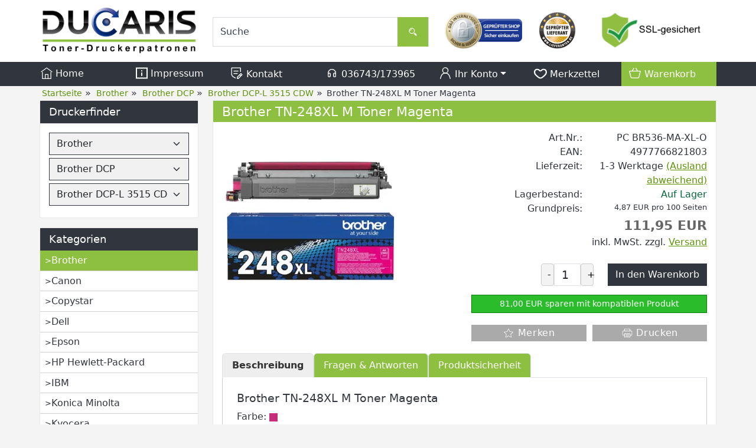

--- FILE ---
content_type: text/html; charset=UTF-8
request_url: https://www.toner-druckerpatronen.de/brother-tn-248xl-m-toner-magenta.html
body_size: 15642
content:
<!DOCTYPE html><html lang="de" data-bs-theme="light"><head> <meta charset="utf-8"><meta name="generator" content="commerce:seo"><meta name="page-topic" content="shopping"><meta name="revisit-after" content="14"><meta name="robots" content="index,follow,noodp"><meta name="keywords" content="Brother TN-248XL M, Toner, Magenta, Original"><meta name="description" content="Brother TN-248XL M Toner mit höherer Druckleistung günstig hier bei DUCARIS kaufen. Tonerkartuschen mit bester Druckleistung. Senken Sie Ihre Druckkosten."><link rel="canonical" href="https://www.toner-druckerpatronen.de/brother-tn-248xl-m-toner-magenta.html"><link rel="alternate" href="https://www.toner-druckerpatronen.de/brother-tn-248xl-m-toner-magenta.html" hreflang="x-default"><link rel="alternate" href="https://www.toner-druckerpatronen.de/brother-tn-248xl-m-toner-magenta.html" hreflang="de"><title>Brother TN-248XL M Toner Magenta: Hohe Seitenleistung</title><meta name="twitter:card" content="summary"><meta name="twitter:title" content="Brother TN-248XL M Toner Magenta: Hohe Seitenleistung"><meta name="twitter:description" content="Brother TN-248XL M Toner mit höherer Druckleistung günstig hier bei DUCARIS kaufen. Tonerkartuschen mit bester Druckleistung. Senken Sie Ihre Druckkosten."><meta name="twitter:image" content="https://www.toner-druckerpatronen.de/images/product_images/info_images/brother-tn-248xl-m-toner-magenta_16072.jpg"><meta property="og:title" content="Brother TN-248XL M Toner Magenta"><meta property="og:description" content="Brother TN-248XL M Toner mit h&ouml;herer Druckleistung g&uuml;nstig hier bei DUCARIS kaufen. Tonerkartuschen mit bester Druckleistung. Senken Sie Ihre Druckkosten."><meta property="og:url" content="https://www.toner-druckerpatronen.de/brother-tn-248xl-m-toner-magenta.html"><meta property="og:image" content="https://www.toner-druckerpatronen.de/images/product_images/info_images/brother-tn-248xl-m-toner-magenta_16072.jpg"><meta property="og:site_name" content="Toner-Druckerpatronen.de"><meta name="DC.date.issued" content="2025-10-06"><meta name="DC.title" content="Brother TN-248XL M Toner Magenta: Hohe Seitenleistung"><meta name="DC.description" content="Brother TN-248XL M Toner mit höherer Druckleistung günstig hier bei DUCARIS kaufen. Tonerkartuschen mit bester Druckleistung. Senken Sie Ihre Druckkosten."><meta name="viewport" content="width=device-width, initial-scale=1, shrink-to-fit=no"><link rel="preload" href="https://www.toner-druckerpatronen.de/cseo_css.css" as="style"><link rel="preload" href="https://www.toner-druckerpatronen.de/shopscripte/head.load.min.js" as="script"><link rel="preload" href="https://www.toner-druckerpatronen.de/shopscripte/js/jquery-3.7.1.min.js" as="script"><link rel="preload" href="https://www.toner-druckerpatronen.de/shopscripte/js/bootstrap5.bundle.min.js" as="script"><link rel="prefetch" href="https://www.toner-druckerpatronen.de/fonts/Linearicons-Free.woff2?w118d" as="font" type="font/woff2" crossorigin><link rel="stylesheet" href="https://www.toner-druckerpatronen.de/cseo_css.css" media="all" property="stylesheet"><base href="https://www.toner-druckerpatronen.de/"><meta name="mobile-web-app-capable" content="yes"><meta name="mobile-web-app-status-bar-style" content="black"><meta name="mobile-web-app-title" content="Toner-Druckerpatronen.de"><link rel="apple-touch-icon" href="https://www.toner-druckerpatronen.de/images/logos/apple-touch-icon.png"><meta name="msapplication-TileImage" content="https://www.toner-druckerpatronen.de/images/logos/apple-touch-icon.png"><meta name="msapplication-TileColor" content="#2F3BA2"><link rel="shortcut icon" href="https://www.toner-druckerpatronen.de/images/logos/favicon.ico" type="image/x-icon"> </head><body><div id="back-top" style="display: none;"><a href="#top">↑</a></div><header><div class="container-fluid headerwhite"><div class="container top-main-area"><div class="row"><div class="col-xl-3 col-lg-3 col-md-6 col-12" id="logo"><a href="https://www.toner-druckerpatronen.de/"><img class="img-fluid" width="597" height="178" src="https://www.toner-druckerpatronen.de/images/logos/ducaris-logo.png" alt="Logo Toner-Druckerpatronen.de" title="Toner-Druckerpatronen.de"></a></div><div class="col-xl-4 col-lg-4 col-md-6 col-12 nav_search"><form rel="nofollow" class="form-inline" role="search" name="quick_find" id="quick_find" action="https://www.toner-druckerpatronen.de/advanced_search_result.php" method="get"> <input type="hidden" id="n" name="n" value="1"><div class="form-group top-search w-100"><input type="search" name="keywords" value="Suche" id="stxtSearch" onclick="if(this.value==this.defaultValue) this.value='';return false" onkeyup="this.value" autocomplete="off" accesskey="s" data-action="grow" class="form-control"><button type="submit" class="btn btn-default"><svg fill="#ffffff" width="20px" height="20px" viewBox="0 -8 72 72" id="Searc_Icon" data-name="Searc_Icon" xmlns="http://www.w3.org/2000/svg"><g id="SVGRepo_bgCarrier" stroke-width="0"></g><g id="SVGRepo_tracerCarrier" stroke-linecap="round" stroke-linejoin="round"></g><g id="SVGRepo_iconCarrier"><title>search</title><path d="M58.73,44.35l-11-11a21.26,21.26,0,0,1-6.37,6.37l11,11a4.51,4.51,0,0,0,6.38-6.38Z"></path><path d="M48,22A18,18,0,1,0,30,40,18,18,0,0,0,48,22ZM30,35.52A13.53,13.53,0,1,1,43.52,22,13.55,13.55,0,0,1,30,35.52Z"></path><path d="M19.47,22h3A7.52,7.52,0,0,1,30,14.47v-3A10.53,10.53,0,0,0,19.47,22Z"></path></g></svg></button></div></form></div><div class="col-xl-5 col-lg-5 col-md-6 col-12 d-none d-lg-block nav_icons"><div class="row"><div class="col-4 text-center siegel1"><a href="https://www.internet-siegel.net/siegel/info.php?webkey=c9d948477b12b8bb811a1b0f82436f48" onclick="window.open('', 'popup', 'width=780,height=600,scrollbars=no, toolbar=no,status=no,resizable=yes,menubar=no,location=no,directories=no,top=10,left=10')" target="popup"><img alt="geprüfter Shop" src="https://www.internet-siegel.net/siegel/bild.php?webkey=f4c500f7f0a89c970b448e097c25da4e" title="geprüfter Shop"></a></div><div class="col-2 text-center siegel2"><a href="http://www.lieferanten.de/lieferant-13777-DUCARIS+GmbH.html" target="_blank"><img alt="geprüfter Lieferant" height="69" width="69" id="siegelImage" src="templates/csstemplate/img/gepruefter-lieferant.png" title="geprüfter Lieferant"></a></div><div class="col-6 text-center siegel3"><a href="info/privatsphaere-und-datenschutz.html"><img alt="SSL Sicherheit" height="69" width="188" src="templates/csstemplate/img/ssl-sicherheit.png" title="Datensicherheit"></a></div></div></div></div></div></div><nav class="headerwhitenav w-100"><div class="container"><div class="row align-items-start" id="catnav"><div class="col mobileaus"><a class="nav-link" href="https://www.toner-druckerpatronen.de/index.php" title="Home"><svg width="20px" height="20px" viewBox="0 0 17 17" version="1.1" xmlns="http://www.w3.org/2000/svg" xmlns:xlink="http://www.w3.org/1999/xlink" fill="#ffffff"><g id="SVGRepo_bgCarrier" stroke-width="0"></g><g id="SVGRepo_tracerCarrier" stroke-linecap="round" stroke-linejoin="round"></g><g id="SVGRepo_iconCarrier"> <path d="M14 16h-3v-6h-5v6h-3v-9h-1v10h13v-10h-1v9zM7 16v-5h3v5h-3zM16.796 6.473l-0.592 0.807-7.704-5.66-7.704 5.658-0.592-0.806 8.296-6.092 8.296 6.093z" fill="#ffffff"></path> </g></svg>&nbsp;Home</a></div><div class="col mobileaus"><a class="nav-link" href="https://www.toner-druckerpatronen.de/info/impressum.html" title="Impressum"><svg width="20px" height="20px" viewBox="0 -0.5 21 21" version="1.1" xmlns="http://www.w3.org/2000/svg" xmlns:xlink="http://www.w3.org/1999/xlink" fill="#ffffff"><g id="SVGRepo_bgCarrier" stroke-width="0"></g><g id="SVGRepo_tracerCarrier" stroke-linecap="round" stroke-linejoin="round"></g><g id="SVGRepo_iconCarrier"> <title>information [#1535]</title> <desc>Created with Sketch.</desc> <defs> </defs> <g id="Page-1" stroke="none" stroke-width="1" fill="none" fill-rule="evenodd"> <g id="Dribbble-Light-Preview" transform="translate(-259.000000, -160.000000)" fill="#ffffff"> <g id="icons" transform="translate(56.000000, 160.000000)"> <path d="M205.1,18 L221.9,18 L221.9,2 L205.1,2 L205.1,18 Z M203,20 L224,20 L224,0 L203,0 L203,20 Z M212.45,7 L214.55,7 L214.55,5 L212.45,5 L212.45,7 Z M212.45,15 L214.55,15 L214.55,9 L212.45,9 L212.45,15 Z" id="information-[#1535]"> </path> </g> </g> </g> </g></svg>&nbsp;Impressum</a></div><div class="col mobileaus d-xl-block d-none"><a class="nav-link" href="https://www.toner-druckerpatronen.de/info/kontakt.html" title="Kontakt"><svg fill="#ffffff" width="22px" height="22px" viewBox="0 0 32 32" id="icon" xmlns="http://www.w3.org/2000/svg"><g id="SVGRepo_bgCarrier" stroke-width="0"></g><g id="SVGRepo_tracerCarrier" stroke-linecap="round" stroke-linejoin="round"></g><g id="SVGRepo_iconCarrier"> <defs> <style> .clsssss-1 { fill: none; } </style> </defs> <path d="M29.707,19.293l-3-3a.9994.9994,0,0,0-1.414,0L16,25.5859V30h4.4141l9.2929-9.293A.9994.9994,0,0,0,29.707,19.293ZM19.5859,28H18V26.4141l5-5L24.5859,23ZM26,21.5859,24.4141,20,26,18.4141,27.5859,20Z" transform="translate(0 0)"></path> <rect x="8" y="16" width="10" height="2"></rect> <rect x="8" y="10" width="12" height="2"></rect> <path d="M26,4a2.0023,2.0023,0,0,0-2-2H4A2.0023,2.0023,0,0,0,2,4V17a10.9814,10.9814,0,0,0,5.8242,9.707L13,29.4668V27.2L8.7656,24.9424A8.9858,8.9858,0,0,1,4,17V4H24v9h2Z" transform="translate(0 0)"></path> <rect id="_Transparent_Rectangle_" data-name="<Transparent Rectangle>" class="clsssss-1" width="32" height="32"></rect> </g></svg>&nbsp;Kontakt</a></div><div class="col mobileaus d-xl-block d-none"><a class="nav-link" href="shop_content.php?coID=7" title="Kontakt"><svg width="22px" height="22px" class="icon_headphones" viewBox="0 0 24 24" fill="none" xmlns="http://www.w3.org/2000/svg"><g id="SVGRepo_bgCarrier" stroke-width="0"></g><g id="SVGRepo_tracerCarrier" stroke-linecap="round" stroke-linejoin="round"></g><g id="SVGRepo_iconCarrier"> <path fill-rule="evenodd" clip-rule="evenodd" d="M7 19C5.89543 19 5 18.1046 5 17V14C5 12.8954 5.89543 12 7 12C8.10457 12 9 12.8954 9 14V17C9 18.1046 8.10457 19 7 19Z" stroke="#ffffff" stroke-width="1.5" stroke-linecap="round" stroke-linejoin="round"></path> <path fill-rule="evenodd" clip-rule="evenodd" d="M17 19C15.8954 19 15 18.1046 15 17V14C15 12.8954 15.8954 12 17 12C18.1046 12 19 12.8954 19 14V17C19 18.1046 18.1046 19 17 19Z" stroke="#ffffff" stroke-width="1.5" stroke-linecap="round" stroke-linejoin="round"></path> <path d="M19 14V12C19 8.13401 15.866 5 12 5C8.13401 5 5 8.13401 5 12V14" stroke="#ffffff" stroke-width="1.5" stroke-linecap="round" stroke-linejoin="round"></path> </g></svg>&nbsp;036743/173965</a></div><div class="col mobileaus"><a href="#" class="nav-link dropdown-toggle" data-bs-toggle="dropdown" role="button" title="Ihr Konto" aria-expanded="true"><svg width="22px" height="22px" viewBox="0 0 24 24" xmlns="http://www.w3.org/2000/svg" fill="#ffffff"><g id="SVGRepo_bgCarrier" stroke-width="0"></g><g id="SVGRepo_tracerCarrier" stroke-linecap="round" stroke-linejoin="round"></g><g id="SVGRepo_iconCarrier"> <defs> <style>.cls-1-logon,.cls-2{ fill:none;stroke:#ffffff;stroke-linecap:round;stroke-width:1.5px; }.cls-1-logon{ stroke-linejoin:round; }.cls-2{ stroke-linejoin:bevel; }</style> </defs> <g id="ic-actions-user"> <path class="cls-1-logon" d="M3,22l.79-2.88c2.61-9.5,13.81-9.5,16.42,0L21,22"></path> <circle class="cls-2" cx="12" cy="6.98" r="5"></circle> </g> </g></svg>&nbsp;Ihr Konto<span class="caret"></span></a><div class="dropdown-menu dropdown-menu-end"><a class="dropdown-item" href="https://www.toner-druckerpatronen.de/login.php" title="Anmelden">- Anmelden</a><a class="dropdown-item" href="shop.php?do=CreateRegistree" title="Registrieren">- Registrieren</a><a class="dropdown-item" href="newsletter.php" title="Newsletter verwalten">- Zum Newsletter</a></div></div><div class="col header_wish mobileaus" role="menuitem"><a class="position-relative nav-link" href="wish_list.php" title="Merkzettel" data-bs-toggle="offcanvas" data-bs-target="#offcanvas_wish_list" aria-controls="offcanvas_wish_list" aria-label="Merkzettel"><svg width="22px" height="22px" viewBox="0 -3.5 21 21" version="1.1" xmlns="http://www.w3.org/2000/svg" xmlns:xlink="http://www.w3.org/1999/xlink" fill="#ffffff"><g id="SVGRepo_bgCarrier" stroke-width="0"></g><g id="SVGRepo_tracerCarrier" stroke-linecap="round" stroke-linejoin="round"></g><g id="SVGRepo_iconCarrier"> <title>love</title><g id="Page-1" stroke="none" stroke-width="1" fill="none" fill-rule="evenodd"> <g id="Dribbble-Light-Preview" transform="translate(-99.000000, -362.000000)" fill="#ffffff"> <g id="icons" transform="translate(56.000000, 160.000000)"> <path d="M55.5929644,215.348992 C55.0175653,215.814817 54.2783665,216.071721 53.5108177,216.071721 C52.7443189,216.071721 52.0030201,215.815817 51.4045211,215.334997 C47.6308271,212.307129 45.2284309,210.70073 45.1034811,207.405962 C44.9722313,203.919267 48.9832249,202.644743 51.442321,205.509672 C51.9400202,206.088455 52.687619,206.420331 53.4940177,206.420331 C54.3077664,206.420331 55.0606152,206.084457 55.5593644,205.498676 C57.9649106,202.67973 62.083004,203.880281 61.8950543,207.507924 C61.7270546,210.734717 59.2322586,212.401094 55.5929644,215.348992 M53.9066671,204.31012 C53.8037672,204.431075 53.6483675,204.492052 53.4940177,204.492052 C53.342818,204.492052 53.1926682,204.433074 53.0918684,204.316118 C49.3717243,199.982739 42.8029348,202.140932 43.0045345,207.472937 C43.1651842,211.71635 46.3235792,213.819564 50.0426732,216.803448 C51.0370217,217.601149 52.2739197,218 53.5108177,218 C54.7508657,218 55.9898637,217.59915 56.9821122,216.795451 C60.6602563,213.815565 63.7787513,211.726346 63.991901,207.59889 C64.2754005,202.147929 57.6173611,199.958748 53.9066671,204.31012" id="love-[#1489]"> </path> </g> </g> </g> </g></svg><span class="position-absolute top-0 start-100 translate-middle badge rounded-pill bg-success" id="wish_list_count"></span>&nbsp;Merkzettel<span class="caret"></span></a></div><div class="col dropdown_shopping_cart_menu mobileaus"><a class="position-relative nav-link" href="shopping_cart.php" title="" data-bs-toggle="offcanvas" data-bs-target="#offcanvas_cart" aria-controls="offcanvas_cart"><svg width="22px" height="22px" viewBox="0 0 24 24" xmlns="http://www.w3.org/2000/svg" fill="#ffffff"><g id="SVGRepo_bgCarrier" stroke-width="0"></g><g id="SVGRepo_tracerCarrier" stroke-linecap="round" stroke-linejoin="round"></g><g id="SVGRepo_iconCarrier"> <defs> <style>.hcb-1{ fill:none;stroke:#ffffff;stroke-linecap:round;stroke-linejoin:round;stroke-width:1.5px; }</style> </defs> <g id="ic-ecommerce-basket"> <path class="hcb-1" d="M17.89,20.85H6.11a1.42,1.42,0,0,1-1.38-1.08L2.08,9.16a.7.7,0,0,1,.68-.87H21.24a.7.7,0,0,1,.68.87L19.27,19.77A1.42,1.42,0,0,1,17.89,20.85Z"></path> <line class="hcb-1" x1="9.8" y1="3.15" x2="6.9" y2="8.29"></line> <line class="hcb-1" x1="13.88" y1="3.15" x2="16.79" y2="8.29"></line> </g> </g></svg><span class="position-absolute top-0 start-100 translate-middle badge rounded-pill bg-success" id="cart_count"></span>&nbsp;Warenkorb<span class="caret"></span></a></div></div></div></nav></header><div class="container-fluid navtrail d-xl-block d-none"><div class="container"><div class="row"><div class="col-12 navtrailinner"><script type="application/ld+json">{"@context": "https://schema.org","@type": "BreadcrumbList","itemListElement": [{ "@type": "ListItem", "position": 1, "item": {"@id": "https://www.toner-druckerpatronen.de", "name": "Startseite"}}, { "@type": "ListItem", "position": 2, "item": {"@id": "https://www.toner-druckerpatronen.de/brother/", "name": "Brother"}}, { "@type": "ListItem", "position": 3, "item": {"@id": "https://www.toner-druckerpatronen.de/brother/brother-dcp/", "name": "Brother DCP"}}, { "@type": "ListItem", "position": 4, "item": {"@id": "https://www.toner-druckerpatronen.de/brother/brother-dcp/brother-dcp-l3515cdw-toner/", "name": "Brother DCP-L 3515 CDW"}}, { "@type": "ListItem", "position": 5, "item": {"@id": "https://www.toner-druckerpatronen.de/brother-tn-248xl-m-toner-magenta.html", "name": "Brother TN-248XL M Toner Magenta"}} ]}</script><span><a href="https://www.toner-druckerpatronen.de" class="headerNavigation"><span>Startseite</span></a></span> &raquo; <span><a href="https://www.toner-druckerpatronen.de/brother/" class="headerNavigation"><span>Brother</span></a></span> &raquo; <span><a href="https://www.toner-druckerpatronen.de/brother/brother-dcp/" class="headerNavigation"><span>Brother DCP</span></a></span> &raquo; <span><a href="https://www.toner-druckerpatronen.de/brother/brother-dcp/brother-dcp-l3515cdw-toner/" class="headerNavigation"><span>Brother DCP-L 3515 CDW</span></a></span> &raquo; <span>Brother TN-248XL M Toner Magenta</span><script type="application/ld+json">{"@context": "https://schema.org","@type": "WebSite","url": "https://www.toner-druckerpatronen.de/","potentialAction": {"@type": "SearchAction","target": "https://www.toner-druckerpatronen.de/advanced_search_result.php?keywords={keywords}","query-input": "required name=keywords"}}</script></div></div></div></div><div class="container"><div class="row main"><div class="col-lg-3 col-md-4 col-sm-4 col-12"><aside id="boxen"><div class="card box box_schnellauswahl"><div class="card-title box-heading">Druckerfinder</div><div class="card-text boxcontent boxcontent_schnellauswahl"><form name="myForm"><select class="form-select" name="sa_hersteller" id="sa_hersteller"><option value="0">Hersteller</option><option value="473" selected="selected">Brother</option><option value="633">Canon</option><option value="12905">Copystar</option><option value="611">Dell</option><option value="462">Epson</option><option value="730">HP Hewlett-Packard</option><option value="451">IBM</option><option value="721">Konica Minolta</option><option value="465">Kyocera</option><option value="701">Lexmark</option><option value="936">Nashuatec</option><option value="1252">OKI</option><option value="693">Ricoh</option><option value="563">Samsung</option><option value="904">Sharp</option><option value="12927">Triumph-Adler</option><option value="12980">Utax</option></select><select class="form-select" name="sa_serie" id="sa_serie"><option value="0">Serie</option><option value="530" selected="selected">Brother DCP</option><option value="479">Brother Fax</option><option value="474">Brother HL</option><option value="526">Brother Intellifax</option><option value="487">Brother MFC</option><option value="19732">Brother Mini</option></select><select class="form-select" name="sa_geraet" id="sa_geraet"><option value="0">Gerät</option><option value="https://www.toner-druckerpatronen.de/brother/brother-dcp/brother-dcp-110-c/">Brother DCP 110 C</option><option value="https://www.toner-druckerpatronen.de/brother/brother-dcp/brother-dcp-115-c/">Brother DCP 115 C</option><option value="https://www.toner-druckerpatronen.de/brother/brother-dcp/brother-dcp-116-c/">Brother DCP 116 C</option><option value="https://www.toner-druckerpatronen.de/brother/brother-dcp/brother-dcp-117-c/">Brother DCP 117 C</option><option value="https://www.toner-druckerpatronen.de/brother/brother-dcp/brother-dcp-120-c/">Brother DCP 120 C</option><option value="https://www.toner-druckerpatronen.de/brother/brother-dcp/brother-dcp-1200/">Brother DCP 1200</option><option value="https://www.toner-druckerpatronen.de/brother/brother-dcp/brother-dcp-130/">Brother DCP 130</option><option value="https://www.toner-druckerpatronen.de/brother/brother-dcp/brother-dcp-135/">Brother DCP 135 C</option><option value="https://www.toner-druckerpatronen.de/brother/brother-dcp/brother-dcp-1400/">Brother DCP 1400</option><option value="https://www.toner-druckerpatronen.de/brother/brother-dcp/brother-dcp-145-c/">Brother DCP 145 C</option><option value="https://www.toner-druckerpatronen.de/brother/brother-dcp/brother-dcp-150/">Brother DCP 150</option><option value="https://www.toner-druckerpatronen.de/brother/brother-dcp/brother-dcp-1510/">Brother DCP 1510</option><option value="https://www.toner-druckerpatronen.de/brother/brother-dcp/brother-dcp-1512/">Brother DCP 1512</option><option value="https://www.toner-druckerpatronen.de/brother/brother-dcp/brother-dcp-1512-a/">Brother DCP 1512 A</option><option value="https://www.toner-druckerpatronen.de/brother/brother-dcp/brother-dcp-1601-toner/">Brother DCP 1601</option><option value="https://www.toner-druckerpatronen.de/brother/brother-dcp/brother-dcp-1610-w/">Brother DCP 1610 W</option><option value="https://www.toner-druckerpatronen.de/brother/brother-dcp/brother-dcp-1612-w/">Brother DCP 1612 W</option><option value="https://www.toner-druckerpatronen.de/brother/brother-dcp/brother-dcp-1616nw-toner-trommel/">Brother DCP 1616 NW</option><option value="https://www.toner-druckerpatronen.de/brother/brother-dcp/brother-dcp-163-c/">Brother DCP 163 C</option><option value="https://www.toner-druckerpatronen.de/brother/brother-dcp/brother-dcp-165-c/">Brother DCP 165 C</option><option value="https://www.toner-druckerpatronen.de/brother/brother-dcp/brother-dcp-167-c/">Brother DCP 167 C</option><option value="https://www.toner-druckerpatronen.de/brother/brother-dcp/brother-dcp-185-c/">Brother DCP 185 C</option><option value="https://www.toner-druckerpatronen.de/brother/brother-dcp/brother-dcp-310-cn/">Brother DCP 310 CN</option><option value="https://www.toner-druckerpatronen.de/brother/brother-dcp/brother-dcp-315-cn/">Brother DCP 315 CN</option><option value="https://www.toner-druckerpatronen.de/brother/brother-dcp/brother-dcp-330/">Brother DCP 330</option><option value="https://www.toner-druckerpatronen.de/brother/brother-dcp/brother-dcp-340-cw/">Brother DCP 340 CW</option><option value="https://www.toner-druckerpatronen.de/brother-dcp-350-druckerpatronen/">Brother DCP 350</option><option value="https://www.toner-druckerpatronen.de/brother/brother-dcp/brother-dcp-357/">Brother DCP 357</option><option value="https://www.toner-druckerpatronen.de/brother/brother-dcp/brother-dcp-373-cw/">Brother DCP 373 CW</option><option value="https://www.toner-druckerpatronen.de/brother/brother-dcp/brother-dcp-375-cw/">Brother DCP 375 CW</option><option value="https://www.toner-druckerpatronen.de/brother/brother-dcp/brother-dcp-377-cw/">Brother DCP 377 CW</option><option value="https://www.toner-druckerpatronen.de/brother/brother-dcp/brother-dcp-383-c/">Brother DCP 383 C</option><option value="https://www.toner-druckerpatronen.de/brother/brother-dcp/brother-dcp-385-c/">Brother DCP 385 C</option><option value="https://www.toner-druckerpatronen.de/brother/brother-dcp/brother-dcp-387-c/">Brother DCP 387 C</option><option value="https://www.toner-druckerpatronen.de/brother/brother-dcp/brother-dcp-540/">Brother DCP 540</option><option value="https://www.toner-druckerpatronen.de/brother/brother-dcp/brother-dcp-560/">Brother DCP 560</option><option value="https://www.toner-druckerpatronen.de/brother/brother-dcp/brother-dcp-585-cw/">Brother DCP 585 CW</option><option value="https://www.toner-druckerpatronen.de/brother-dcp-6690cw-druckerpatronen/">Brother DCP 6690 CW</option><option value="https://www.toner-druckerpatronen.de/brother/brother-dcp/brother-dcp-680/">Brother DCP 680</option><option value="https://www.toner-druckerpatronen.de/brother/brother-dcp/brother-dcp-7010/">Brother DCP 7010</option><option value="https://www.toner-druckerpatronen.de/brother/brother-dcp/brother-dcp-7010-l/">Brother DCP 7010 L</option><option value="https://www.toner-druckerpatronen.de/brother/brother-dcp/brother-dcp-7020/">Brother DCP 7020</option><option value="https://www.toner-druckerpatronen.de/brother/brother-dcp/brother-dcp-7025/">Brother DCP 7025</option><option value="https://www.toner-druckerpatronen.de/brother/brother-dcp/brother-dcp-7030/">Brother DCP 7030</option><option value="https://www.toner-druckerpatronen.de/brother/brother-dcp/brother-dcp-7040/">Brother DCP 7040</option><option value="https://www.toner-druckerpatronen.de/brother/brother-dcp/brother-dcp-7045-n/">Brother DCP 7045 N</option><option value="https://www.toner-druckerpatronen.de/brother/brother-dcp/brother-dcp-7055/">Brother DCP 7055</option><option value="https://www.toner-druckerpatronen.de/brother/brother-dcp/brother-dcp-7055-w/">Brother DCP 7055 W</option><option value="https://www.toner-druckerpatronen.de/brother/brother-dcp/brother-dcp-7057/">Brother DCP 7057</option><option value="https://www.toner-druckerpatronen.de/brother/brother-dcp/brother-dcp-7060-d/">Brother DCP 7060 D</option><option value="https://www.toner-druckerpatronen.de/brother/brother-dcp/brother-dcp-7060-n/">Brother DCP 7060 N</option><option value="https://www.toner-druckerpatronen.de/brother/brother-dcp/brother-dcp-7065-dn/">Brother DCP 7065 DN</option><option value="https://www.toner-druckerpatronen.de/brother/brother-dcp/brother-dcp-7070-dw/">Brother DCP 7070 DW</option><option value="https://www.toner-druckerpatronen.de/brother/brother-dcp/brother-dcp-750/">Brother DCP 750</option><option value="https://www.toner-druckerpatronen.de/brother/brother-dcp/brother-dcp-770/">Brother DCP 770</option><option value="https://www.toner-druckerpatronen.de/brother/brother-dcp/brother-dcp-8020/">Brother DCP 8020</option><option value="https://www.toner-druckerpatronen.de/brother/brother-dcp/brother-dcp-8025-d/">Brother DCP 8025 D</option><option value="https://www.toner-druckerpatronen.de/brother/brother-dcp/brother-dcp-8025-dn/">Brother DCP 8025 DN</option><option value="https://www.toner-druckerpatronen.de/brother/brother-dcp/brother-dcp-8040/">Brother DCP 8040</option><option value="https://www.toner-druckerpatronen.de/brother/brother-dcp/brother-dcp-8040-lt/">Brother DCP 8040 LT</option><option value="https://www.toner-druckerpatronen.de/brother/brother-dcp/brother-dcp-8045-d/">Brother DCP 8045 D</option><option value="https://www.toner-druckerpatronen.de/brother/brother-dcp/brother-dcp-8045-dn/">Brother DCP 8045 DN</option><option value="https://www.toner-druckerpatronen.de/brother/brother-dcp/brother-dcp-8060/">Brother DCP 8060</option><option value="https://www.toner-druckerpatronen.de/brother/brother-dcp/brother-dcp-8065-dn/">Brother DCP 8065 DN</option><option value="https://www.toner-druckerpatronen.de/brother/brother-dcp/brother-dcp-8070-d/">Brother DCP 8070 D</option><option value="https://www.toner-druckerpatronen.de/brother/brother-dcp/brother-dcp-8080-dn/">Brother DCP 8080 DN</option><option value="https://www.toner-druckerpatronen.de/brother/brother-dcp/brother-dcp-8085-dn/">Brother DCP 8085 DN</option><option value="https://www.toner-druckerpatronen.de/brother/brother-dcp/brother-dcp-8110-dn/">Brother DCP 8110 DN</option><option value="https://www.toner-druckerpatronen.de/brother/brother-dcp/brother-dcp-8250-dn/">Brother DCP 8250 DN</option><option value="https://www.toner-druckerpatronen.de/brother-dcp-8880dn-toner/">Brother DCP 8880 DN</option><option value="https://www.toner-druckerpatronen.de/brother/brother-dcp/brother-dcp-8890-dw/">Brother DCP 8890 DW</option><option value="https://www.toner-druckerpatronen.de/brother/brother-dcp/brother-dcp-9010-cn/">Brother DCP 9010 CN</option><option value="https://www.toner-druckerpatronen.de/brother-dcp-9015-cdw-toner-trommel/">Brother DCP 9015 CDW</option><option value="https://www.toner-druckerpatronen.de/brother/brother-dcp/brother-dcp-9017-cdw/">Brother DCP 9017 CDW</option><option value="https://www.toner-druckerpatronen.de/brother/brother-dcp/brother-dcp-9020-cdw/">Brother DCP 9020 CDW</option><option value="https://www.toner-druckerpatronen.de/brother/brother-dcp/brother-dcp-9022-cdw/">Brother DCP 9022 CDW</option><option value="https://www.toner-druckerpatronen.de/brother/brother-dcp/brother-dcp-9040-cn/">Brother DCP 9040 CN</option><option value="https://www.toner-druckerpatronen.de/brother/brother-dcp/brother-dcp-9042-cdn/">Brother DCP 9042 CDN</option><option value="https://www.toner-druckerpatronen.de/brother-dcp-9042cn-toner-kaufen/">Brother DCP 9042 CN</option><option value="https://www.toner-druckerpatronen.de/brother/brother-dcp/brother-dcp-9045-cdn/">Brother DCP 9045 CDN</option><option value="https://www.toner-druckerpatronen.de/brother/brother-dcp/brother-dcp-9045-cn/">Brother DCP 9045 CN</option><option value="https://www.toner-druckerpatronen.de/brother/brother-dcp/brother-dcp-9055-cdn/">Brother DCP 9055 CDN</option><option value="https://www.toner-druckerpatronen.de/brother/brother-dcp/brother-dcp-9270-cdn/">Brother DCP 9270 CDN</option><option value="https://www.toner-druckerpatronen.de/brother/brother-dcp/brother-dcp-j-1050-dw/">Brother DCP-J 1050 DW</option><option value="https://www.toner-druckerpatronen.de/brother/brother-dcp/brother-dcp-j-1100-dw/">Brother DCP-J 1100 DW</option><option value="https://www.toner-druckerpatronen.de/brother/brother-dcp/brother-dcp-j-1140-dw/">Brother DCP-J 1140 DW</option><option value="https://www.toner-druckerpatronen.de/brother-dcp-j1200dw-patronen-original-kompatibel/">Brother DCP-J 1200 DW</option><option value="https://www.toner-druckerpatronen.de/brother/brother-dcp/brother-dcp-j1200w-druckerpatronen/">Brother DCP-J 1200 W</option><option value="https://www.toner-druckerpatronen.de/brother-dcp-j-1200-we-ecopro-patronen/">Brother DCP-J 1200 WE ecopro</option><option value="https://www.toner-druckerpatronen.de/brother/brother-dcp/brother-dcp-j-125/">Brother DCP-J 125</option><option value="https://www.toner-druckerpatronen.de/brother/brother-dcp/brother-dcp-j-132-w/">Brother DCP-J 132 W</option><option value="https://www.toner-druckerpatronen.de/brother/brother-dcp/brother-dcp-j-140-w/">Brother DCP-J 140 W</option><option value="https://www.toner-druckerpatronen.de/brother/brother-dcp/brother-dcp-j-150-series/">Brother DCP-J 150 Series</option><option value="https://www.toner-druckerpatronen.de/brother/brother-dcp/brother-dcp-j-152/">Brother DCP-J 152</option><option value="https://www.toner-druckerpatronen.de/brother/brother-dcp/brother-dcp-j-152-w/">Brother DCP-J 152 W</option><option value="https://www.toner-druckerpatronen.de/brother-dcp-j-152-wr-druckerpatronen-lc123/">Brother DCP-J 152 WR</option><option value="https://www.toner-druckerpatronen.de/brother/brother-dcp/brother-dcp-j-1800-dw/">Brother DCP-J 1800 DW</option><option value="https://www.toner-druckerpatronen.de/brother/brother-dcp/brother-dcp-j-315-w/">Brother DCP-J 315 W</option><option value="https://www.toner-druckerpatronen.de/brother/brother-dcp/brother-dcp-j-4110/">Brother DCP-J 4110</option><option value="https://www.toner-druckerpatronen.de/brother/brother-dcp/brother-dcp-j-4110-dw/">Brother DCP-J 4110 DW</option><option value="https://www.toner-druckerpatronen.de/brother/brother-dcp/brother-dcp-j-4110-w/">Brother DCP-J 4110 W</option><option value="https://www.toner-druckerpatronen.de/brother/brother-dcp/brother-dcp-j-4120-dw/">Brother DCP-J 4120 DW</option><option value="https://www.toner-druckerpatronen.de/brother/brother-dcp/brother-dcp-j-515-w/">Brother DCP-J 515 W</option><option value="https://www.toner-druckerpatronen.de/brother/brother-dcp/brother-dcp-j-525-w/">Brother DCP-J 525 W</option><option value="https://www.toner-druckerpatronen.de/brother/brother-dcp/brother-dcp-j-552-dw/">Brother DCP-J 552 DW</option><option value="https://www.toner-druckerpatronen.de/brother/brother-dcp/brother-dcp-j-562-dw/">Brother DCP-J 562 DW</option><option value="https://www.toner-druckerpatronen.de/brother/brother-dcp/brother-dcp-j-572-dw/">Brother DCP-J 572 DW</option><option value="https://www.toner-druckerpatronen.de/brother/brother-dcp/brother-dcp-j-725-dw/">Brother DCP-J 725 DW</option><option value="https://www.toner-druckerpatronen.de/brother/brother-dcp/brother-dcp-j-752-dw/">Brother DCP-J 752 DW</option><option value="https://www.toner-druckerpatronen.de/brother/brother-dcp/brother-dcp-j-772-dnw/">Brother DCP-J 772 DNW</option><option value="https://www.toner-druckerpatronen.de/brother/brother-dcp/brother-dcp-j-772-dw/">Brother DCP-J 772 DW</option><option value="https://www.toner-druckerpatronen.de/brother/brother-dcp/brother-dcp-j-774-dw/">Brother DCP-J 774 DW</option><option value="https://www.toner-druckerpatronen.de/brother/brother-dcp/brother-dcp-j-785-dw/">Brother DCP-J 785 DW</option><option value="https://www.toner-druckerpatronen.de/brother/brother-dcp/brother-dcp-j-925-dw/">Brother DCP-J 925 DW</option><option value="https://www.toner-druckerpatronen.de/brother/brother-dcp/brother-dcp-l-1640-w/">Brother DCP-L 1640 W</option><option value="https://www.toner-druckerpatronen.de/brother/brother-dcp/brother-dcp-l-1640-w-xl/">Brother DCP-L 1640 W XL</option><option value="https://www.toner-druckerpatronen.de/brother/brother-dcp/brother-dcp-l-1642-w/">Brother DCP-L 1642 W</option><option value="https://www.toner-druckerpatronen.de/brother/brother-dcp/brother-dcp-l-1642-w-xl/">Brother DCP-L 1642 W XL</option><option value="https://www.toner-druckerpatronen.de/brother/brother-dcp/brother-dcp-l-1660-w/">Brother DCP-L 1660 W</option><option value="https://www.toner-druckerpatronen.de/brother-dcp-l-2500d-toner-bildtrommel/">Brother DCP-L 2500 D</option><option value="https://www.toner-druckerpatronen.de/brother/brother-dcp/brother-dcp-l-2500-series/">Brother DCP-L 2500 Series</option><option value="https://www.toner-druckerpatronen.de/brother/brother-dcp/brother-dcp-l-2510-d/">Brother DCP-L 2510 D</option><option value="https://www.toner-druckerpatronen.de/brother/brother-dcp/brother-dcp-l-2520-dw/">Brother DCP-L 2520 DW</option><option value="https://www.toner-druckerpatronen.de/brother/brother-dcp/brother-dcp-l-2530-dw/">Brother DCP-L 2530 DW</option><option value="https://www.toner-druckerpatronen.de/brother/brother-dcp/brother-dcp-l-2537-dw/">Brother DCP-L 2537 DW</option><option value="https://www.toner-druckerpatronen.de/brother/brother-dcp/brother-dcp-l-2540-dn/">Brother DCP-L 2540 DN</option><option value="https://www.toner-druckerpatronen.de/brother/brother-dcp/brother-dcp-l-2550-dn/">Brother DCP-L 2550 DN</option><option value="https://www.toner-druckerpatronen.de/brother/brother-dcp/brother-dcp-l-2560-dw/">Brother DCP-L 2560 DW</option><option value="https://www.toner-druckerpatronen.de/brother/brother-dcp/brother-dcp-l2600d/">Brother DCP-L 2600 D</option><option value="https://www.toner-druckerpatronen.de/brother/brother-dcp/brother-dcp-l2620dw/">Brother DCP-L 2620 DW</option><option value="https://www.toner-druckerpatronen.de/brother/brother-dcp/brother-dcp-l2622-dw/">Brother DCP-L 2622 DW</option><option value="https://www.toner-druckerpatronen.de/brother/brother-dcp/brother-dcp-l-2625-dw/">Brother DCP-L 2625 DW</option><option value="https://www.toner-druckerpatronen.de/brother/brother-dcp/brother-dcp-l2627-dw/">Brother DCP-L 2627 DW</option><option value="https://www.toner-druckerpatronen.de/brother/brother-dcp/brother-dcp-l-2627-dwe/">Brother DCP-L 2627 DWE</option><option value="https://www.toner-druckerpatronen.de/brother/brother-dcp/brother-dcp-l2627dwxl/">Brother DCP-L 2627 DWXL</option><option value="https://www.toner-druckerpatronen.de/brother/brother-dcp/brother-dcp-l2640dn/">Brother DCP-L 2640 DN</option><option value="https://www.toner-druckerpatronen.de/brother/brother-dcp/brother-dcp-l-2660-dw/">Brother DCP-L 2660 DW</option><option value="https://www.toner-druckerpatronen.de/brother/brother-dcp/brother-dcp-l2665dw/">Brother DCP-L 2665 DW</option><option value="https://www.toner-druckerpatronen.de/brother/brother-dcp/brother-dcp-l-2700-dw/">Brother DCP-L 2700 DW</option><option value="https://www.toner-druckerpatronen.de/brother/brother-dcp/brother-dcp-l-3510-cdw/">Brother DCP-L 3510 CDW</option><option value="https://www.toner-druckerpatronen.de/brother/brother-dcp/brother-dcp-l3515cdw-toner/" selected="selected">Brother DCP-L 3515 CDW</option><option value="https://www.toner-druckerpatronen.de/brother/brother-dcp/brother-dcp-l-3517-cdw/">Brother DCP-L 3517 CDW</option><option value="https://www.toner-druckerpatronen.de/brother/brother-dcp/brother-dcp-l-3520-cdw/">Brother DCP-L 3520 CDW</option><option value="https://www.toner-druckerpatronen.de/brother/brother-dcp/brother-dcp-l3520cdw-eco/">Brother DCP-L 3520 CDW Eco</option><option value="https://www.toner-druckerpatronen.de/brother/brother-dcp/brother-dcp-l-3527-cdw/">Brother DCP-L 3527 CDW</option><option value="https://www.toner-druckerpatronen.de/brother/brother-dcp/brother-dcp-l-3550-cdw/">Brother DCP-L 3550 CDW</option><option value="https://www.toner-druckerpatronen.de/brother/brother-dcp/brother-dcp-l3555cdw-toner/">Brother DCP-L 3555 CDW</option><option value="https://www.toner-druckerpatronen.de/brother/brother-dcp/brother-dcp-l3560cdw/">Brother DCP-L 3560 CDW</option><option value="https://www.toner-druckerpatronen.de/brother/brother-dcp/brother-dcp-l-5500-dn/">Brother DCP-L 5500 DN</option><option value="https://www.toner-druckerpatronen.de/brother/brother-dcp/brother-dcp-l5510dw/">Brother DCP-L 5510 DW</option><option value="https://www.toner-druckerpatronen.de/brother/brother-dcp/brother-dcp-l-6600-dw/">Brother DCP-L 6600 DW</option><option value="https://www.toner-druckerpatronen.de/brother/brother-dcp/brother-dcp-l-8400-cdn/">Brother DCP-L 8400 CDN</option><option value="https://www.toner-druckerpatronen.de/brother/brother-dcp/brother-dcp-l-8410-cdn/">Brother DCP-L 8410 CDN</option><option value="https://www.toner-druckerpatronen.de/brother/brother-dcp/brother-dcp-l-8450-cdw/">Brother DCP-L 8450 CDW</option></select><input type="hidden" name="current_hersteller" id="current_hersteller" value="473" /><input type="hidden" name="current_serie" id="current_serie" value="530" /><input type="hidden" name="current_geraet" id="current_geraet" value="20224" /></form></div></div><div class="card box box_categories_0"><div class="card-title box-heading">Kategorien</div><div class="card-text boxcontent boxcontent_categories_0"><ul><li class="main_level_1"><a class="CurrentParent" href="https://www.toner-druckerpatronen.de/brother/" title="Brother Toner & Druckerpatronen – Qualität zum Sparpreis">Brother</a></li><li class="main_level_1"><a href="https://www.toner-druckerpatronen.de/canon/" title="Canon Druckerpatronen, Toner und Tintenpatronen">Canon</a></li><li class="main_level_1"><a href="https://www.toner-druckerpatronen.de/copystar/" title="Copystar Druckerpatronen und Toner">Copystar</a></li><li class="main_level_1"><a href="https://www.toner-druckerpatronen.de/dell/" title="Dell-Druckerpatronen und -Toner günstig online kaufen">Dell</a></li><li class="main_level_1"><a href="https://www.toner-druckerpatronen.de/epson/" title="Epson Druckerpatronen und Toner: Die richtige Wahl für Ihren Drucker">Epson</a></li><li class="main_level_1"><a href="https://www.toner-druckerpatronen.de/hp-hewlett-packard/" title="HP Druckerpatronen, Toner und Tintenpatronen">HP Hewlett-Packard</a></li><li class="main_level_1"><a href="https://www.toner-druckerpatronen.de/ibm/" title="IBM Druckerpatronen und Toner">IBM</a></li><li class="main_level_1"><a href="https://www.toner-druckerpatronen.de/konica-minolta/" title="Konica Minolta Druckerpatronen und Toner günstig kaufen">Konica Minolta</a></li><li class="main_level_1"><a href="https://www.toner-druckerpatronen.de/kyocera/" title="Kyocera Druckerpatronen und Toner">Kyocera</a></li><li class="main_level_1"><a href="https://www.toner-druckerpatronen.de/lexmark/" title="Lexmark Druckerpatronen, Toner und Tintenpatronen">Lexmark</a></li><li class="main_level_1"><a href="https://www.toner-druckerpatronen.de/nashuatec/" title="Nashuatec Druckerpatronen und Toner">Nashuatec</a></li><li class="main_level_1"><a href="https://www.toner-druckerpatronen.de/oki/" title="OKI Druckerpatronen, Toner und Trommel">OKI</a></li><li class="main_level_1"><a href="https://www.toner-druckerpatronen.de/ricoh/" title="Ricoh Druckerpatronen, Toner und Tinte">Ricoh</a></li><li class="main_level_1"><a href="https://www.toner-druckerpatronen.de/samsung/" title="Samsung Druckerpatronen, Toner und Tinte">Samsung</a></li><li class="main_level_1"><a href="https://www.toner-druckerpatronen.de/sharp/" title="Günstige Sharp Toner und Druckerpatronen – Spitzenqualität zum kleinen Preis">Sharp</a></li><li class="main_level_1"><a href="https://www.toner-druckerpatronen.de/triumph-adler/" title="Triumph-Adler Toner: Hochwertige Druckqualität zum kleinen Preis">Triumph-Adler</a></li><li class="main_level_1"><a href="https://www.toner-druckerpatronen.de/utax/" title="UTAX Toner und Druckerpatronen – Original & Kompatibel">Utax</a></li></ul></div></div><div class="box box_whats_new"><div class="card-title box-heading">Neue Artikel</div><div class="boxcontent boxcontent_whats_new"><div class="pimg"><a href="https://www.toner-druckerpatronen.de/canon-t06-toner-schwarz-3526c002-kompatibel.html" title="Canon T06 Toner Schwarz 3526C002 – Kompatibel"><img src="/images/product_images/thumbnail_images/kompatibel-zu-canon-toner-t06bk-schwarz-fuer-imagerunner-1643i-1643if-1643p-i-sensys-x1643p-3526c002_16510.jpg" width="100" height="100" alt="Canon T06 Toner Schwarz 3526C002..." title="Canon T06 Toner Schwarz 3526C002 – Kompatibel" loading="lazy"></a></div><div class="pdesc"><a class="boxh3" href="https://www.toner-druckerpatronen.de/canon-t06-toner-schwarz-3526c002-kompatibel.html">Canon T06 Toner Schwarz 3526C002 – Kompatibel</a><br><b> 53,95 EUR</b><br><span class="fs85">Grundpreis:  0,26 EUR pro 100 Seiten<br>inkl.  MwSt.<span> zzgl. </span><span><a class="gm_shipping_link shipping" href="https://www.toner-druckerpatronen.de/popup_content.php?coID=1&no_boost=yes" target="_blank">Versand</a></span></span></div><div class="boxbuttom"><a href="https://www.toner-druckerpatronen.de/products_new.php"><span class="btn css_img_button" >mehr anzeigen</span></a></div></div></div></aside></div><div class="col-lg-9 col-md-8 col-sm-8 col-xs-12 col-12 fr"><div id="main" class="main_content"><div id="product_info"><form name="cart_quantity" id="cart_quantity" action="product_info.php?gm_boosted_product=brother-tn-248xl-m-toner-magenta&products_id=16072&action=add_product" method="post"><h1><script type="application/ld+json">{ "@context": "https://schema.org/", "@type": "Product", "name": "Brother TN-248XL M Toner Magenta", "gtin13": "4977766821803", "sku": "PC BR536-MA-XL-O", "image": "https://www.toner-druckerpatronen.de/images/product_images/info_images/brother-tn-248xl-m-toner-magenta_16072.jpg", "description": "Brother TN-248XL M Toner MagentaFarbe: Druckleistung: ca. 2.300 Ausdrucke bei 5 Deckung A4Produktart: TonerkartuschePassend in folgende Geräte:Brother DCP-L 3515 CDWBrother DCP-L 3520 CDWBrother DCP-L 3520 CDW EcoBrother DCP-L 3527 CDWBrother DCP-L 3555 CDWBrother DCP...", "model": "PC BR536-MA-XL-O", "brand": { "@type": "Brand", "name": "Brother International GmbH" }, "offers": { "@type": "Offer", "price": "111.95", "priceCurrency": "EUR", "url": "https://www.toner-druckerpatronen.de/brother-tn-248xl-m-toner-magenta.html", "priceValidUntil": "2026-02-26", "itemCondition": "https://schema.org/NewCondition", "availability": "https://schema.org/InStock", "sellOnGoogleQuantity": "99997", "seller": { "@type": "Organization", "name": "Toner-Druckerpatronen.de" } }}</script><script type="application/ld+json">{ "@context": "https://schema.org/","@type": "ImageObject", "contentUrl": "https://www.toner-druckerpatronen.de/images/product_images/popup_images/brother-tn-248xl-m-toner-magenta_16072.jpg","license": "https://www.toner-druckerpatronen.de/info/impressum.html","acquireLicensePage": "https://www.toner-druckerpatronen.de/info/impressum.html","creditText": "Brother TN-248XL M Toner Magenta","creator": {"@type": "Person","name": "DUCARIS GmbH"},"copyrightNotice": "DUCARIS GmbH"}</script>Brother TN-248XL M Toner Magenta</h1><div class="row"><div class="col-12 position-relative"><div class="row"><div id="product_images" class="col-md-6 col-12"><div id="slider_product_galery" class="carousel slide" data-bs-ride="carousel"><div class="carousel-inner"><div class="carousel-item active"><a class="group2" href="images/product_images/popup_images/brother-tn-248xl-m-toner-magenta_16072.webp" title="Brother TN-248XL M Toner Magenta"><picture><source srcset="images/product_images/info_images/brother-tn-248xl-m-toner-magenta_16072.webp" media="(max-width: 720px)"><source srcset="images/product_images/info_images/brother-tn-248xl-m-toner-magenta_16072.webp" media="(max-width: 1280px)"><source srcset="images/product_images/popup_images/brother-tn-248xl-m-toner-magenta_16072.webp" media="(min-width: 1280px)"><img itemprop="image" width="300" height="300" class="img-responsive" src="images/product_images/info_images/brother-tn-248xl-m-toner-magenta_16072.webp" alt="Brother TN-248XL M Toner Magenta" title="Brother TN-248XL M Toner Magenta" /></picture></a></div></div></div></div><div class="col-md-6 col-12"><div class="row"><div class="col-12 text-right product_info_price voting_list"><div class="product_info row"><div class="col-lg-6 col-md-6 col-sm-12 col-12">Art.Nr.:</div><div class="col-lg-6 col-md-6 col-sm-12 col-12 products_model">PC BR536-MA-XL-O</div><div class="col-lg-6 col-md-6 col-sm-12 col-12">EAN:</div><div class="col-lg-6 col-md-6 col-sm-12 col-12">4977766821803</div><div class="col-lg-6 col-md-6 col-sm-12 col-12">Lieferzeit:</div><div class="col-sm-6 col-12 shipping_time" id="shipping_time"> <span class="products_shipping_time_value">1-3 Werktage</span> <a class="shipping" href="popup_content.php?coID=1&no_boost=yes">(Ausland abweichend)</a></div><div class="col-lg-6 col-md-6 col-sm-12 col-12">Lagerbestand:</div><div class="col-lg-6 col-md-6 col-sm-12 col-12"><span id="stock"><span style="color: #006838;">Auf Lager</span></span></div><div class="col-lg-6 col-md-6 col-sm-12 col-12">Grundpreis:</div><div class="col-lg-6 col-md-6 col-sm-12 col-12 gm_products_vpe"> 4,87 EUR pro 100 Seiten</div></div></div></div><div class="row"><div class="col-12 text-right product_info_price voting_list price-container"><div class="inside"><span class="price" id="gm_attr_calc_price"> 111,95 EUR</span><br><span class="tax-shipping-text">inkl.  MwSt.<span> zzgl. </span><span><a class="gm_shipping_link shipping" href="https://www.toner-druckerpatronen.de/popup_content.php?coID=1&no_boost=yes" target="_blank">Versand</a></span></span><br><br><div class="float-right" id="details_cart_part" ><span class="quantity_container float-left"><button type="button" class="value-decrement">-</button><input type="text" id="gm_attr_calc_qty" class="products_quantity form-control" name="products_qty" value="1" /><button type="button" class="value-increment">+</button></span><a href="/brother-tn-248xl-m-toner-magenta.html#" id="cart_button" class="float-left button_details_add_cart"><span class="btn btn-primary">In den Warenkorb</span></a><input type="hidden" name="products_id" id="gm_products_id" value="16072" /><input type="hidden" name="submit_target" value="cart" /><div id="details_qty_advice"><div id="gm_checker_error_16072"></div></div></div><a href="https://www.toner-druckerpatronen.de/kompatibel-zu-brother-tn-248xl-m-magenta.html" title="Toner kompatibel zu Brother TN-248XLM Magenta"><span class="sparenb"> 81,00 EUR sparen mit kompatiblen Produkt</span></a><br></div></div></div><div class="row"><div class="col-12"><div class="c-social -buttons"><a rel="nofollow" class="c-social__button -print button_details_add_wishlist" href="/brother-tn-248xl-m-toner-magenta.html#" id="gm_wishlist_link"><svg width="20px" height="20px" viewBox="0 0 20 20"><path d="M17.684,7.925l-5.131-0.67L10.329,2.57c-0.131-0.275-0.527-0.275-0.658,0L7.447,7.255l-5.131,0.67C2.014,7.964,1.892,8.333,2.113,8.54l3.76,3.568L4.924,17.21c-0.056,0.297,0.261,0.525,0.533,0.379L10,15.109l4.543,2.479c0.273,0.153,0.587-0.089,0.533-0.379l-0.949-5.103l3.76-3.568C18.108,8.333,17.986,7.964,17.684,7.925 M13.481,11.723c-0.089,0.083-0.129,0.205-0.105,0.324l0.848,4.547l-4.047-2.208c-0.055-0.03-0.116-0.045-0.176-0.045s-0.122,0.015-0.176,0.045l-4.047,2.208l0.847-4.547c0.023-0.119-0.016-0.241-0.105-0.324L3.162,8.54L7.74,7.941c0.124-0.016,0.229-0.093,0.282-0.203L10,3.568l1.978,4.17c0.053,0.11,0.158,0.187,0.282,0.203l4.578,0.598L13.481,11.723z"></path></svg>&nbsp;Merken</a><a rel="nofollow" class="c-social__button -print button_print" href="/brother-tn-248xl-m-toner-magenta.html#"><svg width="20px" height="20px" viewBox="0 0 20 20"><path d="M17.453,12.691V7.723 M17.453,12.691V7.723 M1.719,12.691V7.723 M18.281,12.691V7.723 M12.691,12.484H7.309c-0.228,0-0.414,0.187-0.414,0.414s0.187,0.414,0.414,0.414h5.383c0.229,0,0.414-0.187,0.414-0.414S12.92,12.484,12.691,12.484M12.691,14.555H7.309c-0.228,0-0.414,0.187-0.414,0.414s0.187,0.414,0.414,0.414h5.383c0.229,0,0.414-0.187,0.414-0.414S12.92,14.555,12.691,14.555 M12.691,12.484H7.309c-0.228,0-0.414,0.187-0.414,0.414s0.187,0.414,0.414,0.414h5.383c0.229,0,0.414-0.187,0.414-0.414S12.92,12.484,12.691,12.484 M12.691,14.555H7.309c-0.228,0-0.414,0.187-0.414,0.414s0.187,0.414,0.414,0.414h5.383c0.229,0,0.414-0.187,0.414-0.414S12.92,14.555,12.691,14.555 M12.691,14.555H7.309c-0.228,0-0.414,0.187-0.414,0.414s0.187,0.414,0.414,0.414h5.383c0.229,0,0.414-0.187,0.414-0.414S12.92,14.555,12.691,14.555M12.691,12.484H7.309c-0.228,0-0.414,0.187-0.414,0.414s0.187,0.414,0.414,0.414h5.383c0.229,0,0.414-0.187,0.414-0.414S12.92,12.484,12.691,12.484 M7.309,13.312h5.383c0.229,0,0.414-0.187,0.414-0.414s-0.186-0.414-0.414-0.414H7.309c-0.228,0-0.414,0.187-0.414,0.414S7.081,13.312,7.309,13.312 M12.691,14.555H7.309c-0.228,0-0.414,0.187-0.414,0.414s0.187,0.414,0.414,0.414h5.383c0.229,0,0.414-0.187,0.414-0.414S12.92,14.555,12.691,14.555 M16.625,6.066h-1.449V3.168c0-0.228-0.186-0.414-0.414-0.414H5.238c-0.228,0-0.414,0.187-0.414,0.414v2.898H3.375c-0.913,0-1.656,0.743-1.656,1.656v4.969c0,0.913,0.743,1.656,1.656,1.656h1.449v2.484c0,0.228,0.187,0.414,0.414,0.414h9.523c0.229,0,0.414-0.187,0.414-0.414v-2.484h1.449c0.912,0,1.656-0.743,1.656-1.656V7.723C18.281,6.81,17.537,6.066,16.625,6.066 M5.652,3.582h8.695v2.484H5.652V3.582zM14.348,16.418H5.652v-4.969h8.695V16.418z M17.453,12.691c0,0.458-0.371,0.828-0.828,0.828h-1.449v-2.484c0-0.228-0.186-0.414-0.414-0.414H5.238c-0.228,0-0.414,0.186-0.414,0.414v2.484H3.375c-0.458,0-0.828-0.37-0.828-0.828V7.723c0-0.458,0.371-0.828,0.828-0.828h13.25c0.457,0,0.828,0.371,0.828,0.828V12.691z M7.309,13.312h5.383c0.229,0,0.414-0.187,0.414-0.414s-0.186-0.414-0.414-0.414H7.309c-0.228,0-0.414,0.187-0.414,0.414S7.081,13.312,7.309,13.312M7.309,15.383h5.383c0.229,0,0.414-0.187,0.414-0.414s-0.186-0.414-0.414-0.414H7.309c-0.228,0-0.414,0.187-0.414,0.414S7.081,15.383,7.309,15.383 M12.691,14.555H7.309c-0.228,0-0.414,0.187-0.414,0.414s0.187,0.414,0.414,0.414h5.383c0.229,0,0.414-0.187,0.414-0.414S12.92,14.555,12.691,14.555 M12.691,12.484H7.309c-0.228,0-0.414,0.187-0.414,0.414s0.187,0.414,0.414,0.414h5.383c0.229,0,0.414-0.187,0.414-0.414S12.92,12.484,12.691,12.484 M12.691,12.484H7.309c-0.228,0-0.414,0.187-0.414,0.414s0.187,0.414,0.414,0.414h5.383c0.229,0,0.414-0.187,0.414-0.414S12.92,12.484,12.691,12.484M12.691,14.555H7.309c-0.228,0-0.414,0.187-0.414,0.414s0.187,0.414,0.414,0.414h5.383c0.229,0,0.414-0.187,0.414-0.414S12.92,14.555,12.691,14.555"></path></svg>&nbsp;Drucken</a></div></div></div></div></div></div></div></form><div class="row"><div class="col-12"><ul class="nav nav-tabs"><li class="nav-item"><a class="flex-sm-fill text-sm-center nav-link active" href="#desc" data-bs-toggle="tab"><i class="fa fa-pencil"></i> Beschreibung</a></li><li class="nav-item"><a class="flex-sm-fill text-sm-center nav-link" href="#paq" data-bs-toggle="tab"><i class="fa fa-question"></i> Fragen & Antworten</a></li><li class="nav-item"><a class="flex-sm-fill text-sm-center nav-link" href="#mandesc" data-bs-toggle="tab"><i class="fa fa-info"></i> Produktsicherheit</a></li></ul><div class="tab-content"><div class="tab-pane fade show active" id="desc"><h2>Brother TN-248XL M Toner Magenta</h2> <p>Farbe: <img alt="magenta-rot" height="14" src="/images/_color_set/magenta.gif" width="14" /><br />
Druckleistung: ca. 2.300 Ausdrucke (bei 5% Deckung A4)<br />
Produktart: Tonerkartusche<br /> <br />
Passend in folgende Geräte:</p> <p><a href="https://www.toner-druckerpatronen.de/brother/brother-dcp/brother-dcp-l3515cdw-toner/" title="Brother DCP-L 3515 CDW">Brother DCP-L 3515 CDW</a><br /> <a href="https://www.toner-druckerpatronen.de/brother/brother-dcp/brother-dcp-l-3520-cdw/" title="Brother DCP-L 3520 CDW">Brother DCP-L 3520 CDW</a><br /> <a href="https://www.toner-druckerpatronen.de/brother/brother-dcp/brother-dcp-l3520cdw-eco/" title="Brother DCP-L 3520 CDW Eco">Brother DCP-L 3520 CDW Eco</a><br /> <a href="https://www.toner-druckerpatronen.de/brother/brother-dcp/brother-dcp-l-3527-cdw/" title="Brother DCP-L 3527 CDW">Brother DCP-L 3527 CDW</a><br /> <a href="https://www.toner-druckerpatronen.de/brother/brother-dcp/brother-dcp-l3555cdw-toner/" title="Brother DCP-L 3555 CDW">Brother DCP-L 3555 CDW</a><br /> <a href="https://www.toner-druckerpatronen.de/brother/brother-dcp/brother-dcp-l3560cdw/" title="Brother DCP-L 3560 CDW">Brother DCP-L 3560 CDW</a><br /> <a href="https://www.toner-druckerpatronen.de/brother/brother-hl/brother-hl-l3215cw/" title="Brother HL-L 3215 CW">Brother HL-L 3215 CW</a><br /> <a href="https://www.toner-druckerpatronen.de/brother/brother-hl/brother-hl-l3220cw-toner/" title="Brother HL-L 3220 CW">Brother HL-L 3220 CW</a><br /> <a href="https://www.toner-druckerpatronen.de/brother/brother-hl/brother-hl-l-3220-cwe/" title="Brother HL-L 3220 CWE">Brother HL-L 3220 CWE</a><br /> <a href="https://www.toner-druckerpatronen.de/brother/brother-hl/brother-hl-l3240cdw-toner/" title="Brother HL-L 3240 CDW">Brother HL-L 3240 CDW</a><br /> <a href="https://www.toner-druckerpatronen.de/brother/brother-hl/brother-hl-l-8230-cdw/" title="Brother HL-L 8230 CDW">Brother HL-L 8230 CDW</a><br /> <a href="https://www.toner-druckerpatronen.de/brother/brother-hl/brother-hl-l-8240-cdw/" title="Brother HL-L 8240 CDW">Brother HL-L 8240 CDW</a><br /> <a href="https://www.toner-druckerpatronen.de/brother/brother-mfc/brother-mfc-l3740cdn/" title="Brother MFC-L 3740 CDN">Brother MFC-L 3740 CDN</a><br /> <a href="https://www.toner-druckerpatronen.de/brother/brother-mfc/brother-mfc-l3740-cdw-toner-trommel/" title="Brother MFC-L 3740 CDW">Brother MFC-L 3740 CDW</a><br /> <a href="https://www.toner-druckerpatronen.de/brother/brother-mfc/brother-mfc-l3740cdw-eco-toner/" title="Brother MFC-L 3740 CDW Eco">Brother MFC-L 3740 CDW Eco</a><br />
Brother MFC-L 3740 Series<br /> <a href="https://www.toner-druckerpatronen.de/brother/brother-mfc/brother-mfc-l3760cdw-toner-trommel/" title="Brother MFC-L 3760 CDW">Brother MFC-L 3760 CDW</a><br />
Brother MFC-L 8300 Series<br /> <a href="https://www.toner-druckerpatronen.de/brother/brother-mfc/brother-mfc-l-8340-cdw/" title="Brother MFC-L 8340 CDW">Brother MFC-L 8340 CDW</a><br />
Brother MFC-L 8390 CDW</p> <h3>Toner mit hoher Seitenleistung: Brother TN-248XL M</h3> <p>Der Brother TN-248XL M Toner rot bietet eine außergewöhnliche Seitenleistung, sodass Sie weniger häufig Toner nachkaufen müssen. Genießen Sie gestochen scharfe Drucke und eine hohe Ergiebigkeit.</p></div><div class="tab-pane fade" id="paq"><div class="row" id="products_ask_a_question"><div class="col-12"><form id="email_friend" action="https://www.toner-druckerpatronen.de/brother-tn-248xl-m-toner-magenta.html" method="post"><b class="h3">Ihre Frage zum Produkt</b><div class="form-group"><label class="control-label">Art der Anfrage:</label><select name="subject" id="subject" class="form-select"><option value="Frage zum Produkt" selected="selected">Frage zum Produkt</option><option value="Angebot zum Produkt">Angebot zum Produkt</option><option value="technische Frage zum Produkt">technische Frage zum Produkt</option></select></div><div class="form-group"><label class="control-label">oder individuelle Frage:</label><input type="text" id="input_subject" name="input_subject" value="" class="form-control"></div><div class="form-group"><label class="control-label">Ihr Name: *</label><input type="text" id="gm_price_offer_name" name="name" value="" class="form-control"></div><div class="form-group"><label class="control-label">Ihre E-Mail Adresse: *</label><input type="email" id="gm_price_offer_email" name="email" value="" class="form-control"></div><div class="form-group"><label class="control-label">Telefon: *</label><input type="tel" id="gm_price_offer_telephone" name="telephone" value="" class="form-control"></div><div class="form-group"><label class="control-label">Ihre Anfrage oder Anmerkung: *</label><textarea class="form-control" id="gm_price_offer_message" name="message" placeholder=""></textarea></div><div class="form-inline"><label for="vvcode">Sicherheitscode:</label><b>Welche Farbe hat die Sonne?</b>&nbsp;
<input type="text" id="vvcode" name="vvcode" class="input-text form-control form-control-sm" value=""> <input type="hidden" name="svcode" value="4"></div><div id="gm_privacy" class="red accept_box"><div class="row"><div class="float-left col-sm-1 col-2"><input id="privacy_accepted" type="checkbox" name="privacy_accepted" value="1"/></div><div class="float-left col-sm-11 col-10">Die <a href="https://www.toner-druckerpatronen.de/popup_content.php?coID=2&no_boost=yes" class="shipping">Datenschutzbestimmungen</a> habe ich zur Kenntnis genommen.</div></div></div><div class="row"><div class="col-md-6 col-12 text-left float-left">&nbsp;</div><div class="col-md-6 col-12 text-right float-right"><button type="submit" class="btn btn-primary" title="Senden">Senden</button></div></div></form></div></div></div><div class="tab-pane fade" id="mandesc"><h3>Hersteller</h3>Brother International GmbH<br>Land: Deutschland<br>Straße: Konrad-Adenauer-Allee 1–11<br>PLZ / Ort: 61118&nbsp;Bad Vilbel<br>E-Mail: brother@brother.de<br><p><b>Beschreibung: </b><br>Bei dem hier angebotenen Produkt handelt es sich um Original-Druckerzubehör des Geräteherstellers!</p><p><b>Sicherheitshinweise: </b><br>Bewahren Sie Tonerkartuschen, Tintenpatronen sowie Trommeleinheiten und andere Verbrauchsmaterialien für Druckgeräte außerhalb der Reichweite von Kindern auf.</p></div></div></div></div></div><div class="row"><div class="col-12"><div id="cross_selling"><div id="cross_selling"><b class="h3">Zu diesem Produkt empfehlen wir Ihnen:</b><div class="row"><div class="col-12"><div class="product_box_list"><form name="gm_add_to_cart_16065" action="index.php?action=buy_now_listing&BUYproducts_id=16065" id="gm_add_to_cart_16065" method="post" class="form"><div class="col-xl-2 col-lg-4 col-md-4 col-sm-12 col-12 pimg float-left text-lg-center text-md-center"><a href="https://www.toner-druckerpatronen.de/brother-tn-248bk-black.html"><img src="/images/product_images/thumbnail_images/brother-tn-248bk-toner-black_16065.webp" width="100" height="100" alt="Brother TN-248BK Toner Black" title="Brother TN-248BK Toner Black" loading="lazy"></a></div><div class="col-xl-6 col-lg-8 col-md-8 col-sm-12 col-12 pinner float-left text-xl-left text-lg-right text-md-right"><strong class="h3pname"><img src="images/_color_set/black.gif" width="14" height="14" class="product_list_img" alt="Color" title="Farbe" />&nbsp;<a href="https://www.toner-druckerpatronen.de/brother-tn-248bk-black.html" title="Brother TN-248BK Original Toner ...">Brother TN-248BK Toner Black</a></strong><div class="pdesc"><div><p>- ca. 1.000 Ausdrucke (5%)<br />
- Art-Nr. PC BR536-BK-O</p></div></div></div><div class="col-xl-4 col-lg-8 col-md-8 col-sm-12 col-12 pprice float-left text-xl-left text-lg-right text-md-right"><div class=""><span class="gm_price price" id="gm_attr_calc_price_16065"> 53,95 EUR<br /><span class="gm_products_vpe">Grundpreis:  5,40 EUR pro </span></span><div class="fs85">inkl.  MwSt.<span> zzgl. </span><span><a class="gm_shipping_link shipping" href="https://www.toner-druckerpatronen.de/popup_content.php?coID=1&no_boost=yes" target="_blank">Versand</a></span></div><div id="verfuegbar16065">Lagerbestand:  <span style="color: #006838;">Auf Lager</span><br>Lieferzeit:&nbsp;1-3 Werktage</div></div><div class="pbuy"><div><span class="gm_checker_error" id="gm_checker_error_16065"></span></div><input type="hidden" name="" value="1"><input type="hidden" class="gm_products_id" name="products_id" value="16065"><input type="hidden" name="action" value="buy_now"><input type="hidden" name="submit_target" value="cart"><input type="hidden" name="gm_graduated_qty" value="1"><input type="hidden" name="products_qty" value="1"><input type="hidden" name="BUYproducts_id" value="16065"><span class="sbuy col"><a class="btn btn-primary" href="https://www.toner-druckerpatronen.de/product_info.php?action=buy_now_listing&BUYproducts_id=16065&products_id=16072" data-bs-tip="In den Warenkorb">In den Warenkorb</a></span>&nbsp;<a title="Brother TN-248BK Toner Black" href="https://www.toner-druckerpatronen.de/brother-tn-248bk-black.html"><span class="btn css_img_button" >Details</span></a><br><a href="https://www.toner-druckerpatronen.de/kompatibel-zu-brother-tn-248bk-black.html" title="Toner kompatibel zu Brother TN-248BK Black"><span class="sparenb hidden-xs"> 25,00 EUR sparen mit kompatiblen Produkt</span></a><br><a href="https://www.toner-druckerpatronen.de/sparset-brother-tn-248-toner-multipack.html" title="Toner Sparset Brother TN-248"><span class="alternateb hidden-xs">Sparset zum Preis von:  190,95 EUR</span></a><br></div></div></div></form></div></div><div class="row"><div class="col-12"><div class="product_box_list"><form name="gm_add_to_cart_16070" action="index.php?action=buy_now_listing&BUYproducts_id=16070" id="gm_add_to_cart_16070" method="post" class="form"> <em class="xl_product"></em><div class="col-xl-2 col-lg-4 col-md-4 col-sm-12 col-12 pimg float-left text-lg-center text-md-center"><a href="https://www.toner-druckerpatronen.de/brother-tn-248xlbk-toner-black.html"><img src="/images/product_images/thumbnail_images/brother-tn-248xl-bk-toner-black-hohe-seitenleistung_16070.webp" width="100" height="100" alt="Brother TN-248XL BK Toner Black" title="Brother TN-248XL BK Toner Black" loading="lazy"></a></div><div class="col-xl-6 col-lg-8 col-md-8 col-sm-12 col-12 pinner float-left text-xl-left text-lg-right text-md-right"><strong class="h3pname"><img src="images/_color_set/black.gif" width="14" height="14" class="product_list_img" alt="Color" title="Farbe" />&nbsp;<a href="https://www.toner-druckerpatronen.de/brother-tn-248xlbk-toner-black.html" title="Brother TN-248XLBK Toner Black
...">Brother TN-248XL BK Toner Black</a></strong><div class="pdesc"><div><p>- ca. 3.000 Ausdrucke (5%)<br />
- Art-Nr. PC BR536-BK-XL-O</p></div></div></div><div class="col-xl-4 col-lg-8 col-md-8 col-sm-12 col-12 pprice float-left text-xl-left text-lg-right text-md-right"><div class=""><span class="gm_price price" id="gm_attr_calc_price_16070"> 91,95 EUR<br /><span class="gm_products_vpe">Grundpreis:  3,07 EUR pro 100 Seiten</span></span><div class="fs85">inkl.  MwSt.<span> zzgl. </span><span><a class="gm_shipping_link shipping" href="https://www.toner-druckerpatronen.de/popup_content.php?coID=1&no_boost=yes" target="_blank">Versand</a></span></div><div id="verfuegbar16070">Lagerbestand:  <span style="color: #006838;">Auf Lager</span><br>Lieferzeit:&nbsp;1-3 Werktage</div></div><div class="pbuy"><div><span class="gm_checker_error" id="gm_checker_error_16070"></span></div><input type="hidden" name="" value="1"><input type="hidden" class="gm_products_id" name="products_id" value="16070"><input type="hidden" name="action" value="buy_now"><input type="hidden" name="submit_target" value="cart"><input type="hidden" name="gm_graduated_qty" value="1"><input type="hidden" name="products_qty" value="1"><input type="hidden" name="BUYproducts_id" value="16070"><span class="sbuy col"><a class="btn btn-primary" href="https://www.toner-druckerpatronen.de/product_info.php?action=buy_now_listing&BUYproducts_id=16070&products_id=16072" data-bs-tip="In den Warenkorb">In den Warenkorb</a></span>&nbsp;<a title="Brother TN-248XL BK Toner Black" href="https://www.toner-druckerpatronen.de/brother-tn-248xlbk-toner-black.html"><span class="btn css_img_button" >Details</span></a><br><a href="https://www.toner-druckerpatronen.de/kompatibel-brother-tn248xl-bk-black.html" title="Toner kompatibel zu Brother TN-248XLBK Black"><span class="sparenb hidden-xs"> 61,00 EUR sparen mit kompatiblen Produkt</span></a><br></div></div></div></form></div></div><div class="row"><div class="col-12"><div class="product_box_list"><form name="gm_add_to_cart_16066" action="index.php?action=buy_now_listing&BUYproducts_id=16066" id="gm_add_to_cart_16066" method="post" class="form"><div class="col-xl-2 col-lg-4 col-md-4 col-sm-12 col-12 pimg float-left text-lg-center text-md-center"><a href="https://www.toner-druckerpatronen.de/brother-tn-248c-cyan.html"><img src="/images/product_images/thumbnail_images/brother-tn-248c-toner-cyan_16066.webp" width="100" height="100" alt="Brother TN-248C Toner Cyan" title="Brother TN-248C Toner Cyan" loading="lazy"></a></div><div class="col-xl-6 col-lg-8 col-md-8 col-sm-12 col-12 pinner float-left text-xl-left text-lg-right text-md-right"><strong class="h3pname"><img src="images/_color_set/cyan.gif" width="14" height="14" class="product_list_img" alt="Color" title="Farbe" />&nbsp;<a href="https://www.toner-druckerpatronen.de/brother-tn-248c-cyan.html" title="Brother TN-248C Original Toner C...">Brother TN-248C Toner Cyan</a></strong><div class="pdesc"><div><p>- ca. 1.000 Ausdrucke (5%)<br />
- Art-Nr. PC BR536-CY-O</p></div></div></div><div class="col-xl-4 col-lg-8 col-md-8 col-sm-12 col-12 pprice float-left text-xl-left text-lg-right text-md-right"><div class=""><span class="gm_price price" id="gm_attr_calc_price_16066"> 57,95 EUR<br /><span class="gm_products_vpe">Grundpreis:  5,80 EUR pro 100 Seiten</span></span><div class="fs85">inkl.  MwSt.<span> zzgl. </span><span><a class="gm_shipping_link shipping" href="https://www.toner-druckerpatronen.de/popup_content.php?coID=1&no_boost=yes" target="_blank">Versand</a></span></div><div id="verfuegbar16066">Lagerbestand:  <span style="color: #006838;">Auf Lager</span><br>Lieferzeit:&nbsp;1-3 Werktage</div></div><div class="pbuy"><div><span class="gm_checker_error" id="gm_checker_error_16066"></span></div><input type="hidden" name="" value="1"><input type="hidden" class="gm_products_id" name="products_id" value="16066"><input type="hidden" name="action" value="buy_now"><input type="hidden" name="submit_target" value="cart"><input type="hidden" name="gm_graduated_qty" value="1"><input type="hidden" name="products_qty" value="1"><input type="hidden" name="BUYproducts_id" value="16066"><span class="sbuy col"><a class="btn btn-primary" href="https://www.toner-druckerpatronen.de/product_info.php?action=buy_now_listing&BUYproducts_id=16066&products_id=16072" data-bs-tip="In den Warenkorb">In den Warenkorb</a></span>&nbsp;<a title="Brother TN-248C Toner Cyan" href="https://www.toner-druckerpatronen.de/brother-tn-248c-cyan.html"><span class="btn css_img_button" >Details</span></a><br><a href="https://www.toner-druckerpatronen.de/kompatibel-zu-brother-tn-248c-cyan.html" title="Toner kompatibel zu Brother TN-248C Cyan"><span class="sparenb hidden-xs"> 29,00 EUR sparen mit kompatiblen Produkt</span></a><br><a href="https://www.toner-druckerpatronen.de/sparset-brother-tn-248-toner-multipack.html" title="Toner Sparset Brother TN-248"><span class="alternateb hidden-xs">Sparset zum Preis von:  190,95 EUR</span></a><br></div></div></div></form></div></div><div class="row"><div class="col-12"><div class="product_box_list"><form name="gm_add_to_cart_16071" action="index.php?action=buy_now_listing&BUYproducts_id=16071" id="gm_add_to_cart_16071" method="post" class="form"> <em class="xl_product"></em><div class="col-xl-2 col-lg-4 col-md-4 col-sm-12 col-12 pimg float-left text-lg-center text-md-center"><a href="https://www.toner-druckerpatronen.de/brother-tn-248xl-c-toner-cyan.html"><img src="/images/product_images/thumbnail_images/brother-tn-248xl-c-toner-cyan_16071.webp" width="100" height="100" alt="Brother TN-248XL C Toner Cyan" title="Brother TN-248XL C Toner Cyan" loading="lazy"></a></div><div class="col-xl-6 col-lg-8 col-md-8 col-sm-12 col-12 pinner float-left text-xl-left text-lg-right text-md-right"><strong class="h3pname"><img src="images/_color_set/cyan.gif" width="14" height="14" class="product_list_img" alt="Color" title="Farbe" />&nbsp;<a href="https://www.toner-druckerpatronen.de/brother-tn-248xl-c-toner-cyan.html" title="Brother TN-248XLC Toner Cyan

...">Brother TN-248XL C Toner Cyan</a></strong><div class="pdesc"><div><p>- ca. 2.300 Ausdrucke (5%)<br />
- Art-Nr. PC BR536-CY-XL-O</p></div></div></div><div class="col-xl-4 col-lg-8 col-md-8 col-sm-12 col-12 pprice float-left text-xl-left text-lg-right text-md-right"><div class=""><span class="gm_price price" id="gm_attr_calc_price_16071"> 111,95 EUR<br /><span class="gm_products_vpe">Grundpreis:  4,87 EUR pro 100 Seiten</span></span><div class="fs85">inkl.  MwSt.<span> zzgl. </span><span><a class="gm_shipping_link shipping" href="https://www.toner-druckerpatronen.de/popup_content.php?coID=1&no_boost=yes" target="_blank">Versand</a></span></div><div id="verfuegbar16071">Lagerbestand:  <span style="color: #006838;">Auf Lager</span><br>Lieferzeit:&nbsp;1-3 Werktage</div></div><div class="pbuy"><div><span class="gm_checker_error" id="gm_checker_error_16071"></span></div><input type="hidden" name="" value="1"><input type="hidden" class="gm_products_id" name="products_id" value="16071"><input type="hidden" name="action" value="buy_now"><input type="hidden" name="submit_target" value="cart"><input type="hidden" name="gm_graduated_qty" value="1"><input type="hidden" name="products_qty" value="1"><input type="hidden" name="BUYproducts_id" value="16071"><span class="sbuy col"><a class="btn btn-primary" href="https://www.toner-druckerpatronen.de/product_info.php?action=buy_now_listing&BUYproducts_id=16071&products_id=16072" data-bs-tip="In den Warenkorb">In den Warenkorb</a></span>&nbsp;<a title="Brother TN-248XL C Toner Cyan" href="https://www.toner-druckerpatronen.de/brother-tn-248xl-c-toner-cyan.html"><span class="btn css_img_button" >Details</span></a><br><a href="https://www.toner-druckerpatronen.de/kompatibel-brother-tn-248xl-c-cyan.html" title="Toner kompatibel zu Brother TN-248XLC Cyan"><span class="sparenb hidden-xs"> 81,00 EUR sparen mit kompatiblen Produkt</span></a><br></div></div></div></form></div></div><div class="row"><div class="col-12"><div class="product_box_list"><form name="gm_add_to_cart_16067" action="index.php?action=buy_now_listing&BUYproducts_id=16067" id="gm_add_to_cart_16067" method="post" class="form"><div class="col-xl-2 col-lg-4 col-md-4 col-sm-12 col-12 pimg float-left text-lg-center text-md-center"><a href="https://www.toner-druckerpatronen.de/brother-tn-248m-magenta.html"><img src="/images/product_images/thumbnail_images/brother-tn-248m-toner-magenta_16067.webp" width="100" height="100" alt="Brother TN-248M Toner Magenta" title="Brother TN-248M Toner Magenta" loading="lazy"></a></div><div class="col-xl-6 col-lg-8 col-md-8 col-sm-12 col-12 pinner float-left text-xl-left text-lg-right text-md-right"><strong class="h3pname"><img src="images/_color_set/magenta.gif" width="14" height="14" class="product_list_img" alt="Color" title="Farbe" />&nbsp;<a href="https://www.toner-druckerpatronen.de/brother-tn-248m-magenta.html" title="Brother TN-248M Original Toner M...">Brother TN-248M Toner Magenta</a></strong><div class="pdesc"><div><p>- ca. 1.000 Ausdrucke (5%)<br />
- Art-Nr. PC BR536-MA-O</p></div></div></div><div class="col-xl-4 col-lg-8 col-md-8 col-sm-12 col-12 pprice float-left text-xl-left text-lg-right text-md-right"><div class=""><span class="gm_price price" id="gm_attr_calc_price_16067"> 57,95 EUR<br /><span class="gm_products_vpe">Grundpreis:  5,80 EUR pro 100 Seiten</span></span><div class="fs85">inkl.  MwSt.<span> zzgl. </span><span><a class="gm_shipping_link shipping" href="https://www.toner-druckerpatronen.de/popup_content.php?coID=1&no_boost=yes" target="_blank">Versand</a></span></div><div id="verfuegbar16067">Lagerbestand:  <span style="color: #006838;">Auf Lager</span><br>Lieferzeit:&nbsp;1-3 Werktage</div></div><div class="pbuy"><div><span class="gm_checker_error" id="gm_checker_error_16067"></span></div><input type="hidden" name="" value="1"><input type="hidden" class="gm_products_id" name="products_id" value="16067"><input type="hidden" name="action" value="buy_now"><input type="hidden" name="submit_target" value="cart"><input type="hidden" name="gm_graduated_qty" value="1"><input type="hidden" name="products_qty" value="1"><input type="hidden" name="BUYproducts_id" value="16067"><span class="sbuy col"><a class="btn btn-primary" href="https://www.toner-druckerpatronen.de/product_info.php?action=buy_now_listing&BUYproducts_id=16067&products_id=16072" data-bs-tip="In den Warenkorb">In den Warenkorb</a></span>&nbsp;<a title="Brother TN-248M Toner Magenta" href="https://www.toner-druckerpatronen.de/brother-tn-248m-magenta.html"><span class="btn css_img_button" >Details</span></a><br><a href="https://www.toner-druckerpatronen.de/kompatibel-zu-brother-tn-248m-magenta.html" title="Toner kompatibel zu Brother TN-248M Magenta"><span class="sparenb hidden-xs"> 29,00 EUR sparen mit kompatiblen Produkt</span></a><br><a href="https://www.toner-druckerpatronen.de/sparset-brother-tn-248-toner-multipack.html" title="Toner Sparset Brother TN-248"><span class="alternateb hidden-xs">Sparset zum Preis von:  190,95 EUR</span></a><br></div></div></div></form></div></div><div class="row"><div class="col-12"><div class="product_box_list"><form name="gm_add_to_cart_16068" action="index.php?action=buy_now_listing&BUYproducts_id=16068" id="gm_add_to_cart_16068" method="post" class="form"><div class="col-xl-2 col-lg-4 col-md-4 col-sm-12 col-12 pimg float-left text-lg-center text-md-center"><a href="https://www.toner-druckerpatronen.de/brother-tn-248y-yellow.html"><img src="/images/product_images/thumbnail_images/brother-tn-248y-toner-yellow_16068.webp" width="100" height="100" alt="Brother TN-248Y Toner Yellow" title="Brother TN-248Y Toner Yellow" loading="lazy"></a></div><div class="col-xl-6 col-lg-8 col-md-8 col-sm-12 col-12 pinner float-left text-xl-left text-lg-right text-md-right"><strong class="h3pname"><img src="images/_color_set/yellow.gif" width="14" height="14" class="product_list_img" alt="Color" title="Farbe" />&nbsp;<a href="https://www.toner-druckerpatronen.de/brother-tn-248y-yellow.html" title="Brother TN-248Y Original Toner Y...">Brother TN-248Y Toner Yellow</a></strong><div class="pdesc"><div><p>- ca. 1.000 Ausdrucke (5%)<br />
- Art-Nr. PC BR536-YE-O</p></div></div></div><div class="col-xl-4 col-lg-8 col-md-8 col-sm-12 col-12 pprice float-left text-xl-left text-lg-right text-md-right"><div class=""><span class="gm_price price" id="gm_attr_calc_price_16068"> 57,95 EUR<br /><span class="gm_products_vpe">Grundpreis:  5,80 EUR pro 100 Seiten</span></span><div class="fs85">inkl.  MwSt.<span> zzgl. </span><span><a class="gm_shipping_link shipping" href="https://www.toner-druckerpatronen.de/popup_content.php?coID=1&no_boost=yes" target="_blank">Versand</a></span></div><div id="verfuegbar16068">Lagerbestand:  <span style="color: #006838;">Auf Lager</span><br>Lieferzeit:&nbsp;1-3 Werktage</div></div><div class="pbuy"><div><span class="gm_checker_error" id="gm_checker_error_16068"></span></div><input type="hidden" name="" value="1"><input type="hidden" class="gm_products_id" name="products_id" value="16068"><input type="hidden" name="action" value="buy_now"><input type="hidden" name="submit_target" value="cart"><input type="hidden" name="gm_graduated_qty" value="1"><input type="hidden" name="products_qty" value="1"><input type="hidden" name="BUYproducts_id" value="16068"><span class="sbuy col"><a class="btn btn-primary" href="https://www.toner-druckerpatronen.de/product_info.php?action=buy_now_listing&BUYproducts_id=16068&products_id=16072" data-bs-tip="In den Warenkorb">In den Warenkorb</a></span>&nbsp;<a title="Brother TN-248Y Toner Yellow" href="https://www.toner-druckerpatronen.de/brother-tn-248y-yellow.html"><span class="btn css_img_button" >Details</span></a><br><a href="https://www.toner-druckerpatronen.de/kompatibel-zu-brother-tn-248y-yellow.html" title="Toner kompatibel zu Brother TN-248Y Yellow"><span class="sparenb hidden-xs"> 29,00 EUR sparen mit kompatiblen Produkt</span></a><br><a href="https://www.toner-druckerpatronen.de/sparset-brother-tn-248-toner-multipack.html" title="Toner Sparset Brother TN-248"><span class="alternateb hidden-xs">Sparset zum Preis von:  190,95 EUR</span></a><br></div></div></div></form></div></div><div class="row"><div class="col-12"><div class="product_box_list"><form name="gm_add_to_cart_16073" action="index.php?action=buy_now_listing&BUYproducts_id=16073" id="gm_add_to_cart_16073" method="post" class="form"> <em class="xl_product"></em><div class="col-xl-2 col-lg-4 col-md-4 col-sm-12 col-12 pimg float-left text-lg-center text-md-center"><a href="https://www.toner-druckerpatronen.de/brother-tn-248xl-y-toner-yellow.html"><img src="/images/product_images/thumbnail_images/brother-tn-248xl-y-toner-yellow_16073.webp" width="100" height="100" alt="Brother TN-248XL Y Toner Yellow" title="Brother TN-248XL Y Toner Yellow" loading="lazy"></a></div><div class="col-xl-6 col-lg-8 col-md-8 col-sm-12 col-12 pinner float-left text-xl-left text-lg-right text-md-right"><strong class="h3pname"><img src="images/_color_set/yellow.gif" width="14" height="14" class="product_list_img" alt="Color" title="Farbe" />&nbsp;<a href="https://www.toner-druckerpatronen.de/brother-tn-248xl-y-toner-yellow.html" title="Brother TN-248XL Y Toner Yellow
...">Brother TN-248XL Y Toner Yellow</a></strong><div class="pdesc"><div><p>- ca. 2.300 Ausdrucke (5%)<br />
- Art-Nr. PC BR536-YE-XL-O</p></div></div></div><div class="col-xl-4 col-lg-8 col-md-8 col-sm-12 col-12 pprice float-left text-xl-left text-lg-right text-md-right"><div class=""><span class="gm_price price" id="gm_attr_calc_price_16073"> 111,95 EUR<br /><span class="gm_products_vpe">Grundpreis:  4,87 EUR pro 100 Seiten</span></span><div class="fs85">inkl.  MwSt.<span> zzgl. </span><span><a class="gm_shipping_link shipping" href="https://www.toner-druckerpatronen.de/popup_content.php?coID=1&no_boost=yes" target="_blank">Versand</a></span></div><div id="verfuegbar16073">Lagerbestand:  <span style="color: #006838;">Auf Lager</span><br>Lieferzeit:&nbsp;1-3 Werktage</div></div><div class="pbuy"><div><span class="gm_checker_error" id="gm_checker_error_16073"></span></div><input type="hidden" name="" value="1"><input type="hidden" class="gm_products_id" name="products_id" value="16073"><input type="hidden" name="action" value="buy_now"><input type="hidden" name="submit_target" value="cart"><input type="hidden" name="gm_graduated_qty" value="1"><input type="hidden" name="products_qty" value="1"><input type="hidden" name="BUYproducts_id" value="16073"><span class="sbuy col"><a class="btn btn-primary" href="https://www.toner-druckerpatronen.de/product_info.php?action=buy_now_listing&BUYproducts_id=16073&products_id=16072" data-bs-tip="In den Warenkorb">In den Warenkorb</a></span>&nbsp;<a title="Brother TN-248XL Y Toner Yellow" href="https://www.toner-druckerpatronen.de/brother-tn-248xl-y-toner-yellow.html"><span class="btn css_img_button" >Details</span></a><br><a href="https://www.toner-druckerpatronen.de/kompatibel-zu-brother-tn-248xl-y-yellow.html" title="Toner kompatibel zu Brother TN-248XLY Yellow"><span class="sparenb hidden-xs"> 81,00 EUR sparen mit kompatiblen Produkt</span></a><br></div></div></div></form></div></div><div class="row"><div class="col-12"><div class="product_box_list"><form name="gm_add_to_cart_16069" action="index.php?action=buy_now_listing&BUYproducts_id=16069" id="gm_add_to_cart_16069" method="post" class="form"> <em class="sparset_product"></em><div class="col-xl-2 col-lg-4 col-md-4 col-sm-12 col-12 pimg float-left text-lg-center text-md-center"><a href="https://www.toner-druckerpatronen.de/sparset-brother-tn-248-toner-multipack.html"><img src="/images/product_images/thumbnail_images/toner-sparset-brother-tn-248_16069.webp" width="100" height="100" alt="Toner Sparset Brother TN-248" title="Toner Sparset Brother TN-248" loading="lazy"></a></div><div class="col-xl-6 col-lg-8 col-md-8 col-sm-12 col-12 pinner float-left text-xl-left text-lg-right text-md-right"><strong class="h3pname"><img src="images/_color_set/completeset.gif" width="14" height="14" class="product_list_img" alt="Color" title="Farbe" />&nbsp;<a href="https://www.toner-druckerpatronen.de/sparset-brother-tn-248-toner-multipack.html" title="Toner Sparset Brother TN-248 Mul...">Toner Sparset Brother TN-248</a></strong><div class="pdesc"><div><p>- 1.000 Ausdrucke (BK) (5%)<br />
- 1.000 Ausdrucke (C/M/Y) (5%)<br />
- Art-Nr. PC BR536-SET-O</p></div></div></div><div class="col-xl-4 col-lg-8 col-md-8 col-sm-12 col-12 pprice float-left text-xl-left text-lg-right text-md-right"><div class=""><span class="gm_price price" id="gm_attr_calc_price_16069"> 190,95 EUR<br /><span class="gm_products_vpe">Grundpreis:  4,77 EUR pro 100 Seiten</span></span><div class="fs85">inkl.  MwSt.<span> zzgl. </span><span><a class="gm_shipping_link shipping" href="https://www.toner-druckerpatronen.de/popup_content.php?coID=1&no_boost=yes" target="_blank">Versand</a></span></div><div id="verfuegbar16069">Lagerbestand:  <span style="color: #006838;">Auf Lager</span><br>Lieferzeit:&nbsp;1-3 Werktage</div></div><div class="pbuy"><div><span class="gm_checker_error" id="gm_checker_error_16069"></span></div><input type="hidden" name="" value="1"><input type="hidden" class="gm_products_id" name="products_id" value="16069"><input type="hidden" name="action" value="buy_now"><input type="hidden" name="submit_target" value="cart"><input type="hidden" name="gm_graduated_qty" value="1"><input type="hidden" name="products_qty" value="1"><input type="hidden" name="BUYproducts_id" value="16069"><span class="sbuy col"><a class="btn btn-primary" href="https://www.toner-druckerpatronen.de/product_info.php?action=buy_now_listing&BUYproducts_id=16069&products_id=16072" data-bs-tip="In den Warenkorb">In den Warenkorb</a></span>&nbsp;<a title="Toner Sparset Brother TN-248" href="https://www.toner-druckerpatronen.de/sparset-brother-tn-248-toner-multipack.html"><span class="btn css_img_button" >Details</span></a><br><a href="https://www.toner-druckerpatronen.de/sparset-kompatibel-zu-brother-tn-248.html" title="Toner Sparset kompatibel zu Brother TN-248"><span class="sparenb hidden-xs"> 81,00 EUR sparen mit kompatiblen Produkt</span></a><br></div></div></div></form></div></div><div class="row"><div class="col-12"><div class="product_box_list"><form name="gm_add_to_cart_16278" action="index.php?action=buy_now_listing&BUYproducts_id=16278" id="gm_add_to_cart_16278" method="post" class="form"> <em class="sparen_drum"></em><div class="col-xl-2 col-lg-4 col-md-4 col-sm-12 col-12 pimg float-left text-lg-center text-md-center"><a href="https://www.toner-druckerpatronen.de/bildtrommel-brother-dr-248cl-guenstig-online.html"><img src="/images/product_images/thumbnail_images/brother-dr-248cl-bildtrommel-kit-4er-pack_16278.jpg" width="100" height="100" alt="Original Brother DR-248CL Bildtrommel-Kit" title="Brother DR-248CL Bildtrommel-Kit (4er Pack)" loading="lazy"></a></div><div class="col-xl-6 col-lg-8 col-md-8 col-sm-12 col-12 pinner float-left text-xl-left text-lg-right text-md-right"><strong class="h3pname"><img src="images/_color_set/completeset.gif" width="14" height="14" class="product_list_img" alt="Color" title="Farbe" />&nbsp;<a href="https://www.toner-druckerpatronen.de/bildtrommel-brother-dr-248cl-guenstig-online.html" title="Brother DR-248CL Bildtrommel-Kit...">Brother DR-248CL Bildtrommel-Kit (4er Pack)</a></strong><div class="pdesc"><div><p>- je ca. 15.000 Ausdrucke (5%)<br />
- Trommeleinheit - kein Toner!<br />
- Art-Nr. PC BR536-TR-O</p></div></div></div><div class="col-xl-4 col-lg-8 col-md-8 col-sm-12 col-12 pprice float-left text-xl-left text-lg-right text-md-right"><div class=""><span class="gm_price price" id="gm_attr_calc_price_16278"> 129,95 EUR<br /><span class="gm_products_vpe">Grundpreis:  0,22 EUR pro 100 Seiten</span></span><div class="fs85">inkl.  MwSt.<span> zzgl. </span><span><a class="gm_shipping_link shipping" href="https://www.toner-druckerpatronen.de/popup_content.php?coID=1&no_boost=yes" target="_blank">Versand</a></span></div><div id="verfuegbar16278">Lagerbestand:  <span style="color: #006838;">Auf Lager</span><br>Lieferzeit:&nbsp;1-3 Werktage</div></div><div class="pbuy"><div><span class="gm_checker_error" id="gm_checker_error_16278"></span></div><input type="hidden" name="" value="1"><input type="hidden" class="gm_products_id" name="products_id" value="16278"><input type="hidden" name="action" value="buy_now"><input type="hidden" name="submit_target" value="cart"><input type="hidden" name="gm_graduated_qty" value="1"><input type="hidden" name="products_qty" value="1"><input type="hidden" name="BUYproducts_id" value="16278"><span class="sbuy col"><a class="btn btn-primary" href="https://www.toner-druckerpatronen.de/product_info.php?action=buy_now_listing&BUYproducts_id=16278&products_id=16072" data-bs-tip="In den Warenkorb">In den Warenkorb</a></span>&nbsp;<a title="Brother DR-248CL Bildtrommel-Kit (4er Pack)" href="https://www.toner-druckerpatronen.de/bildtrommel-brother-dr-248cl-guenstig-online.html"><span class="btn css_img_button" >Details</span></a><br><a href="https://www.toner-druckerpatronen.de/trommeleinheit-brother-dr-248cl.html" title="Trommeleinheit kompatibel zu Brother DR-248CL"><span class="sparenb hidden-xs"> 75,00 EUR sparen mit kompatiblen Produkt</span></a><br></div></div></div></form></div></div><div class="row"><div class="col-12"><div class="product_box_list"><form name="gm_add_to_cart_16184" action="index.php?action=buy_now_listing&BUYproducts_id=16184" id="gm_add_to_cart_16184" method="post" class="form"><div class="col-xl-2 col-lg-4 col-md-4 col-sm-12 col-12 pimg float-left text-lg-center text-md-center"><a href="https://www.toner-druckerpatronen.de/kompatibel-zu-brother-tn-248bk-black.html"><img src="/images/product_images/thumbnail_images/toner-kompatibel-zu-brother-tn-248bk-black_16184.webp" width="100" height="100" alt="Toner kompatibel zu Brother TN-248BK Black" title="Toner kompatibel zu Brother TN-248BK Black" loading="lazy"></a></div><div class="col-xl-6 col-lg-8 col-md-8 col-sm-12 col-12 pinner float-left text-xl-left text-lg-right text-md-right"><strong class="h3pname"><img src="images/_color_set/black.gif" width="14" height="14" class="product_list_img" alt="Color" title="Farbe" />&nbsp;<a href="https://www.toner-druckerpatronen.de/kompatibel-zu-brother-tn-248bk-black.html" title="Brother TN-248BK Toner kompatibe...">Toner kompatibel zu Brother TN-248BK Black</a></strong><div class="pdesc"><div><p>- ca. 1.000 Ausdrucke (5%)<br />
- Art-Nr. PC BR536-BK</p></div></div></div><div class="col-xl-4 col-lg-8 col-md-8 col-sm-12 col-12 pprice float-left text-xl-left text-lg-right text-md-right"><div class=""><span class="gm_price price" id="gm_attr_calc_price_16184"> 28,95 EUR<br /><span class="gm_products_vpe">Grundpreis:  2,90 EUR pro 100 Seiten</span></span><div class="fs85">inkl.  MwSt.<span> zzgl. </span><span><a class="gm_shipping_link shipping" href="https://www.toner-druckerpatronen.de/popup_content.php?coID=1&no_boost=yes" target="_blank">Versand</a></span></div><div id="verfuegbar16184">Lagerbestand:  <span style="color: #006838;">Auf Lager</span><br>Lieferzeit:&nbsp;1-3 Werktage</div></div><div class="pbuy"><div><span class="gm_checker_error" id="gm_checker_error_16184"></span></div><input type="hidden" name="" value="1"><input type="hidden" class="gm_products_id" name="products_id" value="16184"><input type="hidden" name="action" value="buy_now"><input type="hidden" name="submit_target" value="cart"><input type="hidden" name="gm_graduated_qty" value="1"><input type="hidden" name="products_qty" value="1"><input type="hidden" name="BUYproducts_id" value="16184"><span class="sbuy col"><a class="btn btn-primary" href="https://www.toner-druckerpatronen.de/product_info.php?action=buy_now_listing&BUYproducts_id=16184&products_id=16072" data-bs-tip="In den Warenkorb">In den Warenkorb</a></span>&nbsp;<a title="Toner kompatibel zu Brother TN-248BK Black" href="https://www.toner-druckerpatronen.de/kompatibel-zu-brother-tn-248bk-black.html"><span class="btn css_img_button" >Details</span></a><a href="https://www.toner-druckerpatronen.de/sparset-kompatibel-zu-brother-tn-248.html" title="Toner Sparset kompatibel zu Brother TN-248"><span class="alternateb hidden-xs">Sparset zum Preis von:  109,95 EUR</span></a><br></div></div></div></form></div></div><div class="row"><div class="col-12"><div class="product_box_list"><form name="gm_add_to_cart_16060" action="index.php?action=buy_now_listing&BUYproducts_id=16060" id="gm_add_to_cart_16060" method="post" class="form"> <em class="xl_product"></em><div class="col-xl-2 col-lg-4 col-md-4 col-sm-12 col-12 pimg float-left text-lg-center text-md-center"><a href="https://www.toner-druckerpatronen.de/kompatibel-brother-tn248xl-bk-black.html"><img src="/images/product_images/thumbnail_images/toner-kompatibel-zu-brother-tn-248xl-bk-black_16060.webp" width="100" height="100" alt="Toner kompatibel zu Brother TN-248XL BK Black" title="Toner kompatibel zu Brother TN-248XLBK Black" loading="lazy"></a></div><div class="col-xl-6 col-lg-8 col-md-8 col-sm-12 col-12 pinner float-left text-xl-left text-lg-right text-md-right"><strong class="h3pname"><img src="images/_color_set/black.gif" width="14" height="14" class="product_list_img" alt="Color" title="Farbe" />&nbsp;<a href="https://www.toner-druckerpatronen.de/kompatibel-brother-tn248xl-bk-black.html" title="Brother TN-248XLBK Toner kompati...">Toner kompatibel zu Brother TN-248XLBK Black</a></strong><div class="pdesc"><div><p>- ca. 3.000 Ausdrucke (5%)<br />
- Art-Nr. PC BR536-BK-XL</p></div></div></div><div class="col-xl-4 col-lg-8 col-md-8 col-sm-12 col-12 pprice float-left text-xl-left text-lg-right text-md-right"><div class=""><span class="gm_price price" id="gm_attr_calc_price_16060"> 30,95 EUR<br /><span class="gm_products_vpe">Grundpreis:  1,03 EUR pro 100 Seiten</span></span><div class="fs85">inkl.  MwSt.<span> zzgl. </span><span><a class="gm_shipping_link shipping" href="https://www.toner-druckerpatronen.de/popup_content.php?coID=1&no_boost=yes" target="_blank">Versand</a></span></div><div id="verfuegbar16060">Lagerbestand:  <span style="color: #006838;">Auf Lager</span><br>Lieferzeit:&nbsp;1-3 Werktage</div></div><div class="pbuy"><div><span class="gm_checker_error" id="gm_checker_error_16060"></span></div><input type="hidden" name="" value="1"><input type="hidden" class="gm_products_id" name="products_id" value="16060"><input type="hidden" name="action" value="buy_now"><input type="hidden" name="submit_target" value="cart"><input type="hidden" name="gm_graduated_qty" value="1"><input type="hidden" name="products_qty" value="1"><input type="hidden" name="BUYproducts_id" value="16060"><span class="sbuy col"><a class="btn btn-primary" href="https://www.toner-druckerpatronen.de/product_info.php?action=buy_now_listing&BUYproducts_id=16060&products_id=16072" data-bs-tip="In den Warenkorb">In den Warenkorb</a></span>&nbsp;<a title="Toner kompatibel zu Brother TN-248XLBK Black" href="https://www.toner-druckerpatronen.de/kompatibel-brother-tn248xl-bk-black.html"><span class="btn css_img_button" >Details</span></a><a href="https://www.toner-druckerpatronen.de/sparset-kompatibel-zu-brother-tn-248xl.html" title="Toner Sparset kompatibel zu Brother TN-248XL"><span class="alternateb hidden-xs">Sparset zum Preis von:  118,95 EUR</span></a><br></div></div></div></form></div></div><div class="row"><div class="col-12"><div class="product_box_list"><form name="gm_add_to_cart_16185" action="index.php?action=buy_now_listing&BUYproducts_id=16185" id="gm_add_to_cart_16185" method="post" class="form"><div class="col-xl-2 col-lg-4 col-md-4 col-sm-12 col-12 pimg float-left text-lg-center text-md-center"><a href="https://www.toner-druckerpatronen.de/kompatibel-zu-brother-tn-248c-cyan.html"><img src="/images/product_images/thumbnail_images/toner-kompatibel-zu-brother-tn-248c-cyan_16185.webp" width="100" height="100" alt="Toner kompatibel zu Brother TN-248C Cyan" title="Toner kompatibel zu Brother TN-248C Cyan" loading="lazy"></a></div><div class="col-xl-6 col-lg-8 col-md-8 col-sm-12 col-12 pinner float-left text-xl-left text-lg-right text-md-right"><strong class="h3pname"><img src="images/_color_set/cyan.gif" width="14" height="14" class="product_list_img" alt="Color" title="Farbe" />&nbsp;<a href="https://www.toner-druckerpatronen.de/kompatibel-zu-brother-tn-248c-cyan.html" title="Brother TN-248C Toner kompatibel...">Toner kompatibel zu Brother TN-248C Cyan</a></strong><div class="pdesc"><div><p>- ca. 1.000 Ausdrucke (5%)<br />
- Art-Nr. PC BR536-CY</p></div></div></div><div class="col-xl-4 col-lg-8 col-md-8 col-sm-12 col-12 pprice float-left text-xl-left text-lg-right text-md-right"><div class=""><span class="gm_price price" id="gm_attr_calc_price_16185"> 28,95 EUR<br /><span class="gm_products_vpe">Grundpreis:  2,90 EUR pro 100 Seiten</span></span><div class="fs85">inkl.  MwSt.<span> zzgl. </span><span><a class="gm_shipping_link shipping" href="https://www.toner-druckerpatronen.de/popup_content.php?coID=1&no_boost=yes" target="_blank">Versand</a></span></div><div id="verfuegbar16185">Lagerbestand:  <span style="color: #006838;">Auf Lager</span><br>Lieferzeit:&nbsp;1-3 Werktage</div></div><div class="pbuy"><div><span class="gm_checker_error" id="gm_checker_error_16185"></span></div><input type="hidden" name="" value="1"><input type="hidden" class="gm_products_id" name="products_id" value="16185"><input type="hidden" name="action" value="buy_now"><input type="hidden" name="submit_target" value="cart"><input type="hidden" name="gm_graduated_qty" value="1"><input type="hidden" name="products_qty" value="1"><input type="hidden" name="BUYproducts_id" value="16185"><span class="sbuy col"><a class="btn btn-primary" href="https://www.toner-druckerpatronen.de/product_info.php?action=buy_now_listing&BUYproducts_id=16185&products_id=16072" data-bs-tip="In den Warenkorb">In den Warenkorb</a></span>&nbsp;<a title="Toner kompatibel zu Brother TN-248C Cyan" href="https://www.toner-druckerpatronen.de/kompatibel-zu-brother-tn-248c-cyan.html"><span class="btn css_img_button" >Details</span></a><a href="https://www.toner-druckerpatronen.de/sparset-kompatibel-zu-brother-tn-248.html" title="Toner Sparset kompatibel zu Brother TN-248"><span class="alternateb hidden-xs">Sparset zum Preis von:  109,95 EUR</span></a><br></div></div></div></form></div></div><div class="row"><div class="col-12"><div class="product_box_list"><form name="gm_add_to_cart_16061" action="index.php?action=buy_now_listing&BUYproducts_id=16061" id="gm_add_to_cart_16061" method="post" class="form"> <em class="xl_product"></em><div class="col-xl-2 col-lg-4 col-md-4 col-sm-12 col-12 pimg float-left text-lg-center text-md-center"><a href="https://www.toner-druckerpatronen.de/kompatibel-brother-tn-248xl-c-cyan.html"><img src="/images/product_images/thumbnail_images/toner-kompatibel-zu-brother-tn-248xlc-cyan_16061.webp" width="100" height="100" alt="Hohe Qualität zu niedrigen Kosten  Suchen Sie nach einer kosteneffizienten Alternative für Brother TN-248XL BK Black Toner? Unsere hochwertigen, kompatiblen Patronen bieten Ihnen exzellente Druckergebnisse zu einem Bruchteil des Preises. Jetzt günstig kau" title="Toner kompatibel zu Brother TN-248XLC Cyan" loading="lazy"></a></div><div class="col-xl-6 col-lg-8 col-md-8 col-sm-12 col-12 pinner float-left text-xl-left text-lg-right text-md-right"><strong class="h3pname"><img src="images/_color_set/cyan.gif" width="14" height="14" class="product_list_img" alt="Color" title="Farbe" />&nbsp;<a href="https://www.toner-druckerpatronen.de/kompatibel-brother-tn-248xl-c-cyan.html" title="Brother TN-248XLC Toner kompatib...">Toner kompatibel zu Brother TN-248XLC Cyan</a></strong><div class="pdesc"><div><p>- ca. 2.300 Ausdrucke (5%)<br />
- Art-Nr. PC BR536-CY-XL</p></div></div></div><div class="col-xl-4 col-lg-8 col-md-8 col-sm-12 col-12 pprice float-left text-xl-left text-lg-right text-md-right"><div class=""><span class="gm_price price" id="gm_attr_calc_price_16061"> 30,95 EUR<br /><span class="gm_products_vpe">Grundpreis:  1,35 EUR pro 100 Seiten</span></span><div class="fs85">inkl.  MwSt.<span> zzgl. </span><span><a class="gm_shipping_link shipping" href="https://www.toner-druckerpatronen.de/popup_content.php?coID=1&no_boost=yes" target="_blank">Versand</a></span></div><div id="verfuegbar16061">Lagerbestand:  <span style="color: #006838;">Auf Lager</span><br>Lieferzeit:&nbsp;1-3 Werktage</div></div><div class="pbuy"><div><span class="gm_checker_error" id="gm_checker_error_16061"></span></div><input type="hidden" name="" value="1"><input type="hidden" class="gm_products_id" name="products_id" value="16061"><input type="hidden" name="action" value="buy_now"><input type="hidden" name="submit_target" value="cart"><input type="hidden" name="gm_graduated_qty" value="1"><input type="hidden" name="products_qty" value="1"><input type="hidden" name="BUYproducts_id" value="16061"><span class="sbuy col"><a class="btn btn-primary" href="https://www.toner-druckerpatronen.de/product_info.php?action=buy_now_listing&BUYproducts_id=16061&products_id=16072" data-bs-tip="In den Warenkorb">In den Warenkorb</a></span>&nbsp;<a title="Toner kompatibel zu Brother TN-248XLC Cyan" href="https://www.toner-druckerpatronen.de/kompatibel-brother-tn-248xl-c-cyan.html"><span class="btn css_img_button" >Details</span></a><a href="https://www.toner-druckerpatronen.de/sparset-kompatibel-zu-brother-tn-248xl.html" title="Toner Sparset kompatibel zu Brother TN-248XL"><span class="alternateb hidden-xs">Sparset zum Preis von:  118,95 EUR</span></a><br></div></div></div></form></div></div><div class="row"><div class="col-12"><div class="product_box_list"><form name="gm_add_to_cart_16186" action="index.php?action=buy_now_listing&BUYproducts_id=16186" id="gm_add_to_cart_16186" method="post" class="form"><div class="col-xl-2 col-lg-4 col-md-4 col-sm-12 col-12 pimg float-left text-lg-center text-md-center"><a href="https://www.toner-druckerpatronen.de/kompatibel-zu-brother-tn-248m-magenta.html"><img src="/images/product_images/thumbnail_images/toner-kompatibel-zu-brother-tn-248m-magenta_16186.webp" width="100" height="100" alt="Toner kompatibel zu Brother TN-248M Magenta" title="Toner kompatibel zu Brother TN-248M Magenta" loading="lazy"></a></div><div class="col-xl-6 col-lg-8 col-md-8 col-sm-12 col-12 pinner float-left text-xl-left text-lg-right text-md-right"><strong class="h3pname"><img src="images/_color_set/magenta.gif" width="14" height="14" class="product_list_img" alt="Color" title="Farbe" />&nbsp;<a href="https://www.toner-druckerpatronen.de/kompatibel-zu-brother-tn-248m-magenta.html" title="Brother TN-248M Toner kompatibel...">Toner kompatibel zu Brother TN-248M Magenta</a></strong><div class="pdesc"><div><p>- ca. 1.000 Ausdrucke (5%)<br />
- Art-Nr. PC BR536-MA</p></div></div></div><div class="col-xl-4 col-lg-8 col-md-8 col-sm-12 col-12 pprice float-left text-xl-left text-lg-right text-md-right"><div class=""><span class="gm_price price" id="gm_attr_calc_price_16186"> 28,95 EUR<br /><span class="gm_products_vpe">Grundpreis:  2,90 EUR pro 100 Seiten</span></span><div class="fs85">inkl.  MwSt.<span> zzgl. </span><span><a class="gm_shipping_link shipping" href="https://www.toner-druckerpatronen.de/popup_content.php?coID=1&no_boost=yes" target="_blank">Versand</a></span></div><div id="verfuegbar16186">Lagerbestand:  <span style="color: #006838;">Auf Lager</span><br>Lieferzeit:&nbsp;1-3 Werktage</div></div><div class="pbuy"><div><span class="gm_checker_error" id="gm_checker_error_16186"></span></div><input type="hidden" name="" value="1"><input type="hidden" class="gm_products_id" name="products_id" value="16186"><input type="hidden" name="action" value="buy_now"><input type="hidden" name="submit_target" value="cart"><input type="hidden" name="gm_graduated_qty" value="1"><input type="hidden" name="products_qty" value="1"><input type="hidden" name="BUYproducts_id" value="16186"><span class="sbuy col"><a class="btn btn-primary" href="https://www.toner-druckerpatronen.de/product_info.php?action=buy_now_listing&BUYproducts_id=16186&products_id=16072" data-bs-tip="In den Warenkorb">In den Warenkorb</a></span>&nbsp;<a title="Toner kompatibel zu Brother TN-248M Magenta" href="https://www.toner-druckerpatronen.de/kompatibel-zu-brother-tn-248m-magenta.html"><span class="btn css_img_button" >Details</span></a><a href="https://www.toner-druckerpatronen.de/sparset-kompatibel-zu-brother-tn-248.html" title="Toner Sparset kompatibel zu Brother TN-248"><span class="alternateb hidden-xs">Sparset zum Preis von:  109,95 EUR</span></a><br></div></div></div></form></div></div><div class="row"><div class="col-12"><div class="product_box_list"><form name="gm_add_to_cart_16062" action="index.php?action=buy_now_listing&BUYproducts_id=16062" id="gm_add_to_cart_16062" method="post" class="form"> <em class="xl_product"></em><div class="col-xl-2 col-lg-4 col-md-4 col-sm-12 col-12 pimg float-left text-lg-center text-md-center"><a href="https://www.toner-druckerpatronen.de/kompatibel-zu-brother-tn-248xl-m-magenta.html"><img src="/images/product_images/thumbnail_images/toner-kompatibel-zu-brother-tn-248xl-m-magenta_16062.webp" width="100" height="100" alt="Toner kompatibel zu Brother TN-248XL M Magenta" title="Toner kompatibel zu Brother TN-248XLM Magenta" loading="lazy"></a></div><div class="col-xl-6 col-lg-8 col-md-8 col-sm-12 col-12 pinner float-left text-xl-left text-lg-right text-md-right"><strong class="h3pname"><img src="images/_color_set/magenta.gif" width="14" height="14" class="product_list_img" alt="Color" title="Farbe" />&nbsp;<a href="https://www.toner-druckerpatronen.de/kompatibel-zu-brother-tn-248xl-m-magenta.html" title="Brother TN-248XLM Toner kompatib...">Toner kompatibel zu Brother TN-248XLM Magenta</a></strong><div class="pdesc"><div><p>- ca. 2.300 Ausdrucke (5%)<br />
- Art-Nr. PC BR536-MA-XL</p></div></div></div><div class="col-xl-4 col-lg-8 col-md-8 col-sm-12 col-12 pprice float-left text-xl-left text-lg-right text-md-right"><div class=""><span class="gm_price price" id="gm_attr_calc_price_16062"> 30,95 EUR<br /><span class="gm_products_vpe">Grundpreis:  1,35 EUR pro 100 Seiten</span></span><div class="fs85">inkl.  MwSt.<span> zzgl. </span><span><a class="gm_shipping_link shipping" href="https://www.toner-druckerpatronen.de/popup_content.php?coID=1&no_boost=yes" target="_blank">Versand</a></span></div><div id="verfuegbar16062">Lagerbestand:  <span style="color: #006838;">Auf Lager</span><br>Lieferzeit:&nbsp;1-3 Werktage</div></div><div class="pbuy"><div><span class="gm_checker_error" id="gm_checker_error_16062"></span></div><input type="hidden" name="" value="1"><input type="hidden" class="gm_products_id" name="products_id" value="16062"><input type="hidden" name="action" value="buy_now"><input type="hidden" name="submit_target" value="cart"><input type="hidden" name="gm_graduated_qty" value="1"><input type="hidden" name="products_qty" value="1"><input type="hidden" name="BUYproducts_id" value="16062"><span class="sbuy col"><a class="btn btn-primary" href="https://www.toner-druckerpatronen.de/product_info.php?action=buy_now_listing&BUYproducts_id=16062&products_id=16072" data-bs-tip="In den Warenkorb">In den Warenkorb</a></span>&nbsp;<a title="Toner kompatibel zu Brother TN-248XLM Magenta" href="https://www.toner-druckerpatronen.de/kompatibel-zu-brother-tn-248xl-m-magenta.html"><span class="btn css_img_button" >Details</span></a><a href="https://www.toner-druckerpatronen.de/sparset-kompatibel-zu-brother-tn-248xl.html" title="Toner Sparset kompatibel zu Brother TN-248XL"><span class="alternateb hidden-xs">Sparset zum Preis von:  118,95 EUR</span></a><br></div></div></div></form></div></div><div class="row"><div class="col-12"><div class="product_box_list"><form name="gm_add_to_cart_16187" action="index.php?action=buy_now_listing&BUYproducts_id=16187" id="gm_add_to_cart_16187" method="post" class="form"><div class="col-xl-2 col-lg-4 col-md-4 col-sm-12 col-12 pimg float-left text-lg-center text-md-center"><a href="https://www.toner-druckerpatronen.de/kompatibel-zu-brother-tn-248y-yellow.html"><img src="/images/product_images/thumbnail_images/toner-kompatibel-zu-brother-tn-248y-yellow_16187.webp" width="100" height="100" alt="Toner kompatibel zu Brother TN-248Y Yellow" title="Toner kompatibel zu Brother TN-248Y Yellow" loading="lazy"></a></div><div class="col-xl-6 col-lg-8 col-md-8 col-sm-12 col-12 pinner float-left text-xl-left text-lg-right text-md-right"><strong class="h3pname"><img src="images/_color_set/yellow.gif" width="14" height="14" class="product_list_img" alt="Color" title="Farbe" />&nbsp;<a href="https://www.toner-druckerpatronen.de/kompatibel-zu-brother-tn-248y-yellow.html" title="Brother TN-248Y Toner kompatibel...">Toner kompatibel zu Brother TN-248Y Yellow</a></strong><div class="pdesc"><div><p>- ca. 1.000 Ausdrucke (5%)<br />
- Art-Nr. PC BR536-YE</p></div></div></div><div class="col-xl-4 col-lg-8 col-md-8 col-sm-12 col-12 pprice float-left text-xl-left text-lg-right text-md-right"><div class=""><span class="gm_price price" id="gm_attr_calc_price_16187"> 28,95 EUR<br /><span class="gm_products_vpe">Grundpreis:  2,90 EUR pro 100 Seiten</span></span><div class="fs85">inkl.  MwSt.<span> zzgl. </span><span><a class="gm_shipping_link shipping" href="https://www.toner-druckerpatronen.de/popup_content.php?coID=1&no_boost=yes" target="_blank">Versand</a></span></div><div id="verfuegbar16187">Lagerbestand:  <span style="color: #006838;">Auf Lager</span><br>Lieferzeit:&nbsp;1-3 Werktage</div></div><div class="pbuy"><div><span class="gm_checker_error" id="gm_checker_error_16187"></span></div><input type="hidden" name="" value="1"><input type="hidden" class="gm_products_id" name="products_id" value="16187"><input type="hidden" name="action" value="buy_now"><input type="hidden" name="submit_target" value="cart"><input type="hidden" name="gm_graduated_qty" value="1"><input type="hidden" name="products_qty" value="1"><input type="hidden" name="BUYproducts_id" value="16187"><span class="sbuy col"><a class="btn btn-primary" href="https://www.toner-druckerpatronen.de/product_info.php?action=buy_now_listing&BUYproducts_id=16187&products_id=16072" data-bs-tip="In den Warenkorb">In den Warenkorb</a></span>&nbsp;<a title="Toner kompatibel zu Brother TN-248Y Yellow" href="https://www.toner-druckerpatronen.de/kompatibel-zu-brother-tn-248y-yellow.html"><span class="btn css_img_button" >Details</span></a><a href="https://www.toner-druckerpatronen.de/sparset-kompatibel-zu-brother-tn-248.html" title="Toner Sparset kompatibel zu Brother TN-248"><span class="alternateb hidden-xs">Sparset zum Preis von:  109,95 EUR</span></a><br></div></div></div></form></div></div><div class="row"><div class="col-12"><div class="product_box_list"><form name="gm_add_to_cart_16063" action="index.php?action=buy_now_listing&BUYproducts_id=16063" id="gm_add_to_cart_16063" method="post" class="form"> <em class="xl_product"></em><div class="col-xl-2 col-lg-4 col-md-4 col-sm-12 col-12 pimg float-left text-lg-center text-md-center"><a href="https://www.toner-druckerpatronen.de/kompatibel-zu-brother-tn-248xl-y-yellow.html"><img src="/images/product_images/thumbnail_images/toner-kompatibel-zu-brother-tn-248xl-y-yellow_16063.webp" width="100" height="100" alt="Toner kompatibel zu Brother TN-248XL Y Yellow" title="Toner kompatibel zu Brother TN-248XLY Yellow" loading="lazy"></a></div><div class="col-xl-6 col-lg-8 col-md-8 col-sm-12 col-12 pinner float-left text-xl-left text-lg-right text-md-right"><strong class="h3pname"><img src="images/_color_set/yellow.gif" width="14" height="14" class="product_list_img" alt="Color" title="Farbe" />&nbsp;<a href="https://www.toner-druckerpatronen.de/kompatibel-zu-brother-tn-248xl-y-yellow.html" title="Brother TN-248XLY Toner kompatib...">Toner kompatibel zu Brother TN-248XLY Yellow</a></strong><div class="pdesc"><div><p>- ca. 2.300 Ausdrucke (5%)<br />
- Art-Nr. PC BR536-YE-XL</p></div></div></div><div class="col-xl-4 col-lg-8 col-md-8 col-sm-12 col-12 pprice float-left text-xl-left text-lg-right text-md-right"><div class=""><span class="gm_price price" id="gm_attr_calc_price_16063"> 30,95 EUR<br /><span class="gm_products_vpe">Grundpreis:  1,35 EUR pro 100 Seiten</span></span><div class="fs85">inkl.  MwSt.<span> zzgl. </span><span><a class="gm_shipping_link shipping" href="https://www.toner-druckerpatronen.de/popup_content.php?coID=1&no_boost=yes" target="_blank">Versand</a></span></div><div id="verfuegbar16063">Lagerbestand:  <span style="color: #006838;">Auf Lager</span><br>Lieferzeit:&nbsp;1-3 Werktage</div></div><div class="pbuy"><div><span class="gm_checker_error" id="gm_checker_error_16063"></span></div><input type="hidden" name="" value="1"><input type="hidden" class="gm_products_id" name="products_id" value="16063"><input type="hidden" name="action" value="buy_now"><input type="hidden" name="submit_target" value="cart"><input type="hidden" name="gm_graduated_qty" value="1"><input type="hidden" name="products_qty" value="1"><input type="hidden" name="BUYproducts_id" value="16063"><span class="sbuy col"><a class="btn btn-primary" href="https://www.toner-druckerpatronen.de/product_info.php?action=buy_now_listing&BUYproducts_id=16063&products_id=16072" data-bs-tip="In den Warenkorb">In den Warenkorb</a></span>&nbsp;<a title="Toner kompatibel zu Brother TN-248XLY Yellow" href="https://www.toner-druckerpatronen.de/kompatibel-zu-brother-tn-248xl-y-yellow.html"><span class="btn css_img_button" >Details</span></a><a href="https://www.toner-druckerpatronen.de/sparset-kompatibel-zu-brother-tn-248xl.html" title="Toner Sparset kompatibel zu Brother TN-248XL"><span class="alternateb hidden-xs">Sparset zum Preis von:  118,95 EUR</span></a><br></div></div></div></form></div></div><div class="row"><div class="col-12"><div class="product_box_list"><form name="gm_add_to_cart_16188" action="index.php?action=buy_now_listing&BUYproducts_id=16188" id="gm_add_to_cart_16188" method="post" class="form"> <em class="sparset_product"></em><div class="col-xl-2 col-lg-4 col-md-4 col-sm-12 col-12 pimg float-left text-lg-center text-md-center"><a href="https://www.toner-druckerpatronen.de/sparset-kompatibel-zu-brother-tn-248.html"><img src="/images/product_images/thumbnail_images/toner-sparset-kompatibel-zu-brother-tn-248_16188.webp" width="100" height="100" alt="Toner Sparset kompatibel zu Brother TN-248 Multipack" title="Toner Sparset kompatibel zu Brother TN-248" loading="lazy"></a></div><div class="col-xl-6 col-lg-8 col-md-8 col-sm-12 col-12 pinner float-left text-xl-left text-lg-right text-md-right"><strong class="h3pname"><img src="images/_color_set/completeset.gif" width="14" height="14" class="product_list_img" alt="Color" title="Farbe" />&nbsp;<a href="https://www.toner-druckerpatronen.de/sparset-kompatibel-zu-brother-tn-248.html" title="Brother TN-248 Toner Sparset kom...">Toner Sparset kompatibel zu Brother TN-248</a></strong><div class="pdesc"><div><p>- 1.000 Ausdrucke (BK) (5%)<br />
- 1.000 Ausdrucke (C/M/Y) (5%)<br />
- Art-Nr. PC BR536-SET</p></div></div></div><div class="col-xl-4 col-lg-8 col-md-8 col-sm-12 col-12 pprice float-left text-xl-left text-lg-right text-md-right"><div class=""><span class="gm_price price" id="gm_attr_calc_price_16188"> 109,95 EUR<br /><span class="gm_products_vpe">Grundpreis:  2,75 EUR pro 100 Seiten</span></span><div class="fs85">inkl.  MwSt.<span> zzgl. </span><span><a class="gm_shipping_link shipping" href="https://www.toner-druckerpatronen.de/popup_content.php?coID=1&no_boost=yes" target="_blank">Versand</a></span></div><div id="verfuegbar16188">Lagerbestand:  <span style="color: #006838;">Auf Lager</span><br>Lieferzeit:&nbsp;1-3 Werktage</div></div><div class="pbuy"><div><span class="gm_checker_error" id="gm_checker_error_16188"></span></div><input type="hidden" name="" value="1"><input type="hidden" class="gm_products_id" name="products_id" value="16188"><input type="hidden" name="action" value="buy_now"><input type="hidden" name="submit_target" value="cart"><input type="hidden" name="gm_graduated_qty" value="1"><input type="hidden" name="products_qty" value="1"><input type="hidden" name="BUYproducts_id" value="16188"><span class="sbuy col"><a class="btn btn-primary" href="https://www.toner-druckerpatronen.de/product_info.php?action=buy_now_listing&BUYproducts_id=16188&products_id=16072" data-bs-tip="In den Warenkorb">In den Warenkorb</a></span>&nbsp;<a title="Toner Sparset kompatibel zu Brother TN-248" href="https://www.toner-druckerpatronen.de/sparset-kompatibel-zu-brother-tn-248.html"><span class="btn css_img_button" >Details</span></a></div></div></div></form></div></div><div class="row"><div class="col-12"><div class="product_box_list"><form name="gm_add_to_cart_16064" action="index.php?action=buy_now_listing&BUYproducts_id=16064" id="gm_add_to_cart_16064" method="post" class="form"> <em class="sparset_product"></em><div class="col-xl-2 col-lg-4 col-md-4 col-sm-12 col-12 pimg float-left text-lg-center text-md-center"><a href="https://www.toner-druckerpatronen.de/sparset-kompatibel-zu-brother-tn-248xl.html"><img src="/images/product_images/thumbnail_images/toner-sparset-kompatibel-zu-brother-tn-248xl_16064.webp" width="100" height="100" alt="Toner Sparset kompatibel zu Brother TN-248XL" title="Toner Sparset kompatibel zu Brother TN-248XL" loading="lazy"></a></div><div class="col-xl-6 col-lg-8 col-md-8 col-sm-12 col-12 pinner float-left text-xl-left text-lg-right text-md-right"><strong class="h3pname"><img src="images/_color_set/completeset.gif" width="14" height="14" class="product_list_img" alt="Color" title="Farbe" />&nbsp;<a href="https://www.toner-druckerpatronen.de/sparset-kompatibel-zu-brother-tn-248xl.html" title="Brother TN-248XL Toner Sparset k...">Toner Sparset kompatibel zu Brother TN-248XL</a></strong><div class="pdesc"><div><p>- 3.000 Ausdrucke (BK) (5%)<br />
- 2.300 Ausdrucke (C/M/Y) (5%)<br />
- Art-Nr. PC BR536-SET-XL</p></div></div></div><div class="col-xl-4 col-lg-8 col-md-8 col-sm-12 col-12 pprice float-left text-xl-left text-lg-right text-md-right"><div class=""><span class="gm_price price" id="gm_attr_calc_price_16064"> 118,95 EUR<br /><span class="gm_products_vpe">Grundpreis:  1,20 EUR pro 100 Seiten</span></span><div class="fs85">inkl.  MwSt.<span> zzgl. </span><span><a class="gm_shipping_link shipping" href="https://www.toner-druckerpatronen.de/popup_content.php?coID=1&no_boost=yes" target="_blank">Versand</a></span></div><div id="verfuegbar16064">Lagerbestand:  <span style="color: #006838;">Auf Lager</span><br>Lieferzeit:&nbsp;1-3 Werktage</div></div><div class="pbuy"><div><span class="gm_checker_error" id="gm_checker_error_16064"></span></div><input type="hidden" name="" value="1"><input type="hidden" class="gm_products_id" name="products_id" value="16064"><input type="hidden" name="action" value="buy_now"><input type="hidden" name="submit_target" value="cart"><input type="hidden" name="gm_graduated_qty" value="1"><input type="hidden" name="products_qty" value="1"><input type="hidden" name="BUYproducts_id" value="16064"><span class="sbuy col"><a class="btn btn-primary" href="https://www.toner-druckerpatronen.de/product_info.php?action=buy_now_listing&BUYproducts_id=16064&products_id=16072" data-bs-tip="In den Warenkorb">In den Warenkorb</a></span>&nbsp;<a title="Toner Sparset kompatibel zu Brother TN-248XL" href="https://www.toner-druckerpatronen.de/sparset-kompatibel-zu-brother-tn-248xl.html"><span class="btn css_img_button" >Details</span></a></div></div></div></form></div></div><div class="row"><div class="col-12"><div class="product_box_list"><form name="gm_add_to_cart_16277" action="index.php?action=buy_now_listing&BUYproducts_id=16277" id="gm_add_to_cart_16277" method="post" class="form"> <em class="sparen_drum"></em><div class="col-xl-2 col-lg-4 col-md-4 col-sm-12 col-12 pimg float-left text-lg-center text-md-center"><a href="https://www.toner-druckerpatronen.de/trommeleinheit-brother-dr-248cl.html"><img src="/images/product_images/thumbnail_images/bildtrommel-kit-kompatibel-zu-brother-dr-248cl-4er-pack_16277.jpg" width="100" height="100" alt="Bildtrommel Kit kompatibel zu Brother DR-248CL (4er Pack)" title="Trommeleinheit kompatibel zu Brother DR-248CL" loading="lazy"></a></div><div class="col-xl-6 col-lg-8 col-md-8 col-sm-12 col-12 pinner float-left text-xl-left text-lg-right text-md-right"><strong class="h3pname"><img src="images/_color_set/completeset.gif" width="14" height="14" class="product_list_img" alt="Color" title="Farbe" />&nbsp;<a href="https://www.toner-druckerpatronen.de/trommeleinheit-brother-dr-248cl.html" title="Trommel kompatibel zu Brother DR...">Trommeleinheit kompatibel zu Brother DR-248CL</a></strong><div class="pdesc"><div><p>- je ca. 20.000 Ausdrucke (5%)<br />
- Trommeleinheit - kein Toner!<br />
- Art-Nr. PC BR536-TR</p></div></div></div><div class="col-xl-4 col-lg-8 col-md-8 col-sm-12 col-12 pprice float-left text-xl-left text-lg-right text-md-right"><div class=""><span class="gm_price price" id="gm_attr_calc_price_16277"> 54,95 EUR<br /><span class="gm_products_vpe">Grundpreis:  0,07 EUR pro 100 Seiten</span></span><div class="fs85">inkl.  MwSt.<span> zzgl. </span><span><a class="gm_shipping_link shipping" href="https://www.toner-druckerpatronen.de/popup_content.php?coID=1&no_boost=yes" target="_blank">Versand</a></span></div><div id="verfuegbar16277">Lagerbestand:  <span style="color: #006838;">Auf Lager</span><br>Lieferzeit:&nbsp;1-3 Werktage</div></div><div class="pbuy"><div><span class="gm_checker_error" id="gm_checker_error_16277"></span></div><input type="hidden" name="" value="1"><input type="hidden" class="gm_products_id" name="products_id" value="16277"><input type="hidden" name="action" value="buy_now"><input type="hidden" name="submit_target" value="cart"><input type="hidden" name="gm_graduated_qty" value="1"><input type="hidden" name="products_qty" value="1"><input type="hidden" name="BUYproducts_id" value="16277"><span class="sbuy col"><a class="btn btn-primary" href="https://www.toner-druckerpatronen.de/product_info.php?action=buy_now_listing&BUYproducts_id=16277&products_id=16072" data-bs-tip="In den Warenkorb">In den Warenkorb</a></span>&nbsp;<a title="Trommeleinheit kompatibel zu Brother DR-248CL" href="https://www.toner-druckerpatronen.de/trommeleinheit-brother-dr-248cl.html"><span class="btn css_img_button" >Details</span></a></div></div></div></form></div></div></div></div></div></div></div></div></div></div><footer><div class="container-fluid footerinner"><div class="bottom_box_1 col-12"><div class="container"><div class="row"><div class="box box_information"><div class="card-title box-heading">Informationen</div><div class="boxcontent boxcontent_information"><nav><ul><li class="list"><a title="Impressum" href="https://www.toner-druckerpatronen.de/info/impressum.html">Impressum</a></li><li class="list"><a title="Unsere AGB" href="https://www.toner-druckerpatronen.de/info/unsere-agb.html">Unsere AGB</a></li><li class="list"><a title="Widerrufsrecht & Widerrufsformular" href="https://www.toner-druckerpatronen.de/info/widerrufsrecht-widerrufsformular.html">Widerrufsrecht & Widerrufsformular</a></li><li class="list"><a title="Privatsphäre und Datenschutz" href="https://www.toner-druckerpatronen.de/info/privatsphaere-und-datenschutz.html">Privatsphäre und Datenschutz</a></li><li class="list"><a title="Zahlungsarten / Versand" href="https://www.toner-druckerpatronen.de/info/zahlungsarten-versand.html">Zahlungsarten / Versand</a></li><li class="list"><a title="Kontakt" href="https://www.toner-druckerpatronen.de/info/kontakt.html">Kontakt</a></li><li class="list"><a title="Kundeninformation" href="https://www.toner-druckerpatronen.de/info/kundeninformation.html">Kundeninformation</a></li><li class="list"><a title="Über uns" href="https://www.toner-druckerpatronen.de/info/ueber-uns.html">Über uns</a></li><li class="list"><a title="Händlershop" href="https://www.toner-druckerpatronen.de/info/haendlershop-fuer-druckerzubehoer.html">Händlershop</a></li></ul></nav></div></div></div></div></div></div></div><div class="container-fluid copy"><div class="container"><div class="row"><div class="col-12"><hr>&copy; 2026 - <a href="/">Toner-Druckerpatronen.de</a><br>Hinweis: Alle angegebenen Markennamen und Warenzeichen sind Eigentum der jeweiligen Inhaber und dienen lediglich zur Beschreibung der angebotenen Produkte.</div></div></div></div></footer><div class="offcanvas offcanvas-end" tabindex="-1" id="offcanvas_cart" data-bs-scroll="true" data-bs-keyboard="true" data-bs-backdrop="false" aria-labelledby="offcanvas_cart_label"><div class="offcanvas-header"><b class="offcanvas-title h3" id="offcanvasFooterCartLabel">Ihr Warenkorb</b><button type="button" class="btn-close text-reset" data-bs-dismiss="offcanvas" aria-label="Close"></button></div><div class="offcanvas-body"><div id="dropdown_shopping_cart"><div id="dropdown_shopping_cart_inner"><div>Ihr Warenkorb ist leer.</div></div></div></div></div><div class="offcanvas offcanvas-end" tabindex="-1" id="offcanvas_wish_list" data-bs-scroll="true" data-bs-keyboard="true" data-bs-backdrop="false" aria-labelledby="offcanvas_wish_list_label"><div class="offcanvas-header"><b class="offcanvas-title h3" id="offcanvasFooterWishLabel"><span class="lnr lnr-heart fs2"></span> Ihr Merkzettel</b><button type="button" class="btn-close text-reset" data-bs-dismiss="offcanvas" aria-label="Close"></button></div><div class="offcanvas-body"><div id="dropdown_wishlist"><div id="dropdown_wishlist_inner">Ihr Warenkorb ist leer.</div></div></div></div><script src="/shopscripte/head.load.min.js"></script><script>head.js("/shopscripte/js/jquery-3.7.1.min.js","/shopscripte/js/global/jquery.magnific-popup.min.js","gm_javascript.php?page=ProductInfo&v=5403","/shopscripte/js/bootstrap5.bundle.min.js");</script><script type="application/ld+json">{ "@context" : "https://schema.org", "@type" : "WebSite", "name" : "Toner-Druckerpatronen.de", "url" : "https://www.toner-druckerpatronen.de/" }</script></body></html>